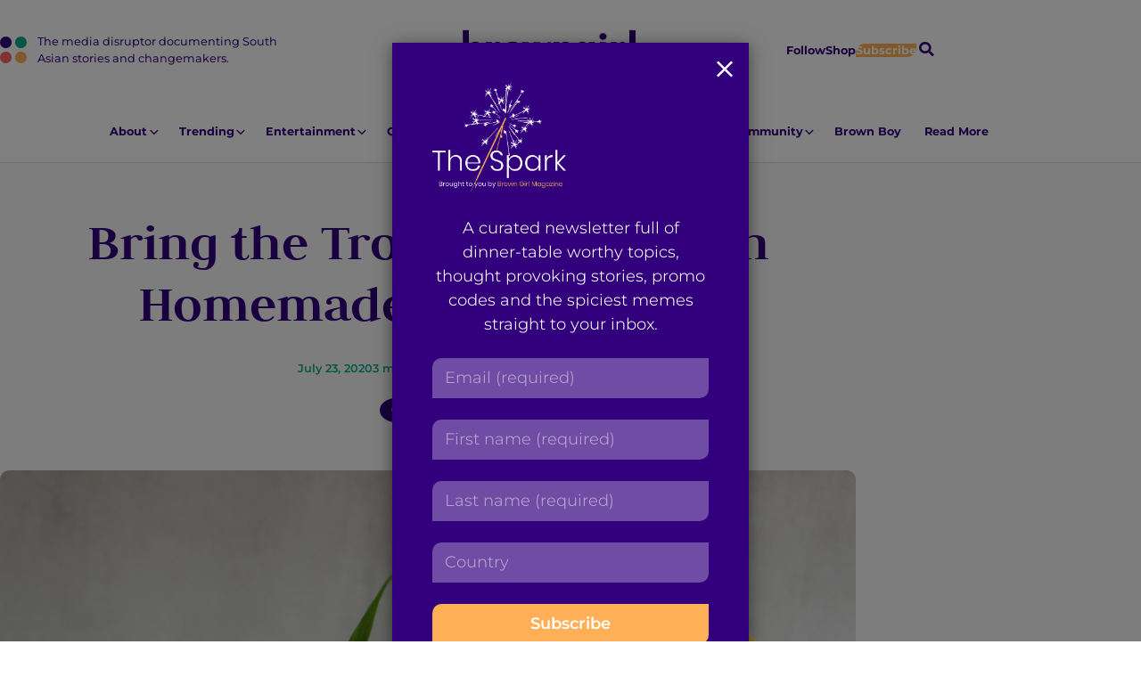

--- FILE ---
content_type: text/html; charset=UTF-8
request_url: https://browngirlmagazine.com/homemade-pina-coladas/
body_size: 20112
content:
<!DOCTYPE html>
<html lang="en-US" id="pagetop">
<head>
	<meta charset="utf-8">
	<meta name="viewport" content="width=device-width, initial-scale=1">
	<meta name="format-detection" content="telephone=no">
	<meta name='robots' content='index, follow, max-image-preview:large, max-snippet:-1, max-video-preview:-1' />
	<style>img:is([sizes="auto" i], [sizes^="auto," i]) { contain-intrinsic-size: 3000px 1500px }</style>
	
	<!-- This site is optimized with the Yoast SEO plugin v26.8 - https://yoast.com/product/yoast-seo-wordpress/ -->
	<title>Bring the Tropics Home With Homemade Piña Coladas</title>
	<meta name="description" content="Bring the Tropics Home With Homemade Piña Coladas. Made with tropical sweet pineapple and creamy coconut milk, so simple and delicious!" />
	<link rel="canonical" href="https://browngirlmagazine.com/homemade-pina-coladas/" />
	<meta property="og:locale" content="en_US" />
	<meta property="og:type" content="article" />
	<meta property="og:title" content="Bring the Tropics Home With Homemade Piña Coladas" />
	<meta property="og:description" content="Bring the Tropics Home With Homemade Piña Coladas. Made with tropical sweet pineapple and creamy coconut milk, so simple and delicious!" />
	<meta property="og:url" content="https://browngirlmagazine.com/homemade-pina-coladas/" />
	<meta property="og:site_name" content="Brown Girl Magazine" />
	<meta property="article:publisher" content="https://www.facebook.com/browngirlmagazine" />
	<meta property="article:published_time" content="2020-07-23T13:31:30+00:00" />
	<meta property="article:modified_time" content="2021-03-22T23:50:56+00:00" />
	<meta property="og:image" content="https://secureservercdn.net/45.40.155.190/0mq.349.myftpupload.com/wp-content/uploads/2020/07/Fresh-Piña-Coladas-_7.jpg?time=1656177597" />
	<meta property="og:image:width" content="1019" />
	<meta property="og:image:height" content="801" />
	<meta property="og:image:type" content="image/jpeg" />
	<meta name="author" content="Nisha Vedi Pawar" />
	<meta name="twitter:card" content="summary_large_image" />
	<meta name="twitter:creator" content="@https://twitter.com/LoveLaughMirch" />
	<meta name="twitter:site" content="@BrownGirlMag" />
	<meta name="twitter:label1" content="Written by" />
	<meta name="twitter:data1" content="Nisha Vedi Pawar" />
	<meta name="twitter:label2" content="Est. reading time" />
	<meta name="twitter:data2" content="3 minutes" />
	<script type="application/ld+json" class="yoast-schema-graph">{"@context":"https://schema.org","@graph":[{"@type":"Article","@id":"https://browngirlmagazine.com/homemade-pina-coladas/#article","isPartOf":{"@id":"https://browngirlmagazine.com/homemade-pina-coladas/"},"author":{"name":"Nisha Vedi Pawar","@id":"https://browngirlmagazine.com/#/schema/person/44cc18cf32bd4e1d0d3704bc7dbf99a2"},"headline":"Bring the Tropics Home With Homemade Piña Coladas","datePublished":"2020-07-23T13:31:30+00:00","dateModified":"2021-03-22T23:50:56+00:00","mainEntityOfPage":{"@id":"https://browngirlmagazine.com/homemade-pina-coladas/"},"wordCount":584,"publisher":{"@id":"https://browngirlmagazine.com/#organization"},"image":{"@id":"https://browngirlmagazine.com/homemade-pina-coladas/#primaryimage"},"thumbnailUrl":"https://browngirlmagazine.com/wp-content/uploads/2020/07/Fresh-Piña-Coladas-_7.jpg","keywords":["Bring the Tropics Home With Homemade Piña Coladas","happy hour","Homemade Piña Coladas","Nisha Vedi Pawar"],"articleSection":["Clean Eats","Foodie"],"inLanguage":"en-US"},{"@type":"WebPage","@id":"https://browngirlmagazine.com/homemade-pina-coladas/","url":"https://browngirlmagazine.com/homemade-pina-coladas/","name":"Bring the Tropics Home With Homemade Piña Coladas","isPartOf":{"@id":"https://browngirlmagazine.com/#website"},"primaryImageOfPage":{"@id":"https://browngirlmagazine.com/homemade-pina-coladas/#primaryimage"},"image":{"@id":"https://browngirlmagazine.com/homemade-pina-coladas/#primaryimage"},"thumbnailUrl":"https://browngirlmagazine.com/wp-content/uploads/2020/07/Fresh-Piña-Coladas-_7.jpg","datePublished":"2020-07-23T13:31:30+00:00","dateModified":"2021-03-22T23:50:56+00:00","description":"Bring the Tropics Home With Homemade Piña Coladas. Made with tropical sweet pineapple and creamy coconut milk, so simple and delicious!","breadcrumb":{"@id":"https://browngirlmagazine.com/homemade-pina-coladas/#breadcrumb"},"inLanguage":"en-US","potentialAction":[{"@type":"ReadAction","target":["https://browngirlmagazine.com/homemade-pina-coladas/"]}]},{"@type":"ImageObject","inLanguage":"en-US","@id":"https://browngirlmagazine.com/homemade-pina-coladas/#primaryimage","url":"https://browngirlmagazine.com/wp-content/uploads/2020/07/Fresh-Piña-Coladas-_7.jpg","contentUrl":"https://browngirlmagazine.com/wp-content/uploads/2020/07/Fresh-Piña-Coladas-_7.jpg","width":1019,"height":801,"caption":"Homemade Piña Coladas"},{"@type":"BreadcrumbList","@id":"https://browngirlmagazine.com/homemade-pina-coladas/#breadcrumb","itemListElement":[{"@type":"ListItem","position":1,"name":"All Articles","item":"https://browngirlmagazine.com/articles/"},{"@type":"ListItem","position":2,"name":"Bring the Tropics Home With Homemade Piña Coladas"}]},{"@type":"WebSite","@id":"https://browngirlmagazine.com/#website","url":"https://browngirlmagazine.com/","name":"Brown Girl Magazine","description":"The media disruptor documenting South Asian stories and changemakers.","publisher":{"@id":"https://browngirlmagazine.com/#organization"},"potentialAction":[{"@type":"SearchAction","target":{"@type":"EntryPoint","urlTemplate":"https://browngirlmagazine.com/?s={search_term_string}"},"query-input":{"@type":"PropertyValueSpecification","valueRequired":true,"valueName":"search_term_string"}}],"inLanguage":"en-US"},{"@type":"Organization","@id":"https://browngirlmagazine.com/#organization","name":"Brown Girl Magazine","url":"https://browngirlmagazine.com/","logo":{"@type":"ImageObject","inLanguage":"en-US","@id":"https://browngirlmagazine.com/#/schema/logo/image/","url":"https://browngirlmagazine.com/wp-content/uploads/2019/04/cropped-cropped-BGM-logo-1.png","contentUrl":"https://browngirlmagazine.com/wp-content/uploads/2019/04/cropped-cropped-BGM-logo-1.png","width":200,"height":200,"caption":"Brown Girl Magazine"},"image":{"@id":"https://browngirlmagazine.com/#/schema/logo/image/"},"sameAs":["https://www.facebook.com/browngirlmagazine","https://x.com/BrownGirlMag","https://instagram.com/BrownGirlMag"]},{"@type":"Person","@id":"https://browngirlmagazine.com/#/schema/person/44cc18cf32bd4e1d0d3704bc7dbf99a2","name":"Nisha Vedi Pawar","image":{"@type":"ImageObject","inLanguage":"en-US","@id":"https://browngirlmagazine.com/#/schema/person/image/","url":"https://secure.gravatar.com/avatar/f4cc670149a857ef3fffa20413fa1e31be05dae8c334570ff9054292b1a21541?s=96&d=mm&r=g","contentUrl":"https://secure.gravatar.com/avatar/f4cc670149a857ef3fffa20413fa1e31be05dae8c334570ff9054292b1a21541?s=96&d=mm&r=g","caption":"Nisha Vedi Pawar"},"description":"Nisha is the founder and editor of Love Laugh Mirch, an Indian inspired lifestyle site where she shares her take on traditional recipes, approachable DIY’s and motherhood moments. She's a believer in ghar ka khana, Nani ke nushke, infusing the everyday with culture and family first. You can often find her on Instagram @lovelaughmirch making chai or cooking dinner while having a dance party with her little one.","sameAs":["https://browngirlmagazine.com/","https://www.instagram.com/lovelaughmirch/","https://x.com/https://twitter.com/LoveLaughMirch"],"url":"https://browngirlmagazine.com/author/nishavedipawar/"}]}</script>
	<!-- / Yoast SEO plugin. -->


<link rel="alternate" type="application/rss+xml" title="Brown Girl Magazine &raquo; Feed" href="https://browngirlmagazine.com/feed/" />
<link rel="alternate" type="application/rss+xml" title="Brown Girl Magazine &raquo; Comments Feed" href="https://browngirlmagazine.com/comments/feed/" />
<script type="text/javascript">
/* <![CDATA[ */
window._wpemojiSettings = {"baseUrl":"https:\/\/s.w.org\/images\/core\/emoji\/16.0.1\/72x72\/","ext":".png","svgUrl":"https:\/\/s.w.org\/images\/core\/emoji\/16.0.1\/svg\/","svgExt":".svg","source":{"concatemoji":"https:\/\/browngirlmagazine.com\/wp-includes\/js\/wp-emoji-release.min.js?ver=6.8.3"}};
/*! This file is auto-generated */
!function(s,n){var o,i,e;function c(e){try{var t={supportTests:e,timestamp:(new Date).valueOf()};sessionStorage.setItem(o,JSON.stringify(t))}catch(e){}}function p(e,t,n){e.clearRect(0,0,e.canvas.width,e.canvas.height),e.fillText(t,0,0);var t=new Uint32Array(e.getImageData(0,0,e.canvas.width,e.canvas.height).data),a=(e.clearRect(0,0,e.canvas.width,e.canvas.height),e.fillText(n,0,0),new Uint32Array(e.getImageData(0,0,e.canvas.width,e.canvas.height).data));return t.every(function(e,t){return e===a[t]})}function u(e,t){e.clearRect(0,0,e.canvas.width,e.canvas.height),e.fillText(t,0,0);for(var n=e.getImageData(16,16,1,1),a=0;a<n.data.length;a++)if(0!==n.data[a])return!1;return!0}function f(e,t,n,a){switch(t){case"flag":return n(e,"\ud83c\udff3\ufe0f\u200d\u26a7\ufe0f","\ud83c\udff3\ufe0f\u200b\u26a7\ufe0f")?!1:!n(e,"\ud83c\udde8\ud83c\uddf6","\ud83c\udde8\u200b\ud83c\uddf6")&&!n(e,"\ud83c\udff4\udb40\udc67\udb40\udc62\udb40\udc65\udb40\udc6e\udb40\udc67\udb40\udc7f","\ud83c\udff4\u200b\udb40\udc67\u200b\udb40\udc62\u200b\udb40\udc65\u200b\udb40\udc6e\u200b\udb40\udc67\u200b\udb40\udc7f");case"emoji":return!a(e,"\ud83e\udedf")}return!1}function g(e,t,n,a){var r="undefined"!=typeof WorkerGlobalScope&&self instanceof WorkerGlobalScope?new OffscreenCanvas(300,150):s.createElement("canvas"),o=r.getContext("2d",{willReadFrequently:!0}),i=(o.textBaseline="top",o.font="600 32px Arial",{});return e.forEach(function(e){i[e]=t(o,e,n,a)}),i}function t(e){var t=s.createElement("script");t.src=e,t.defer=!0,s.head.appendChild(t)}"undefined"!=typeof Promise&&(o="wpEmojiSettingsSupports",i=["flag","emoji"],n.supports={everything:!0,everythingExceptFlag:!0},e=new Promise(function(e){s.addEventListener("DOMContentLoaded",e,{once:!0})}),new Promise(function(t){var n=function(){try{var e=JSON.parse(sessionStorage.getItem(o));if("object"==typeof e&&"number"==typeof e.timestamp&&(new Date).valueOf()<e.timestamp+604800&&"object"==typeof e.supportTests)return e.supportTests}catch(e){}return null}();if(!n){if("undefined"!=typeof Worker&&"undefined"!=typeof OffscreenCanvas&&"undefined"!=typeof URL&&URL.createObjectURL&&"undefined"!=typeof Blob)try{var e="postMessage("+g.toString()+"("+[JSON.stringify(i),f.toString(),p.toString(),u.toString()].join(",")+"));",a=new Blob([e],{type:"text/javascript"}),r=new Worker(URL.createObjectURL(a),{name:"wpTestEmojiSupports"});return void(r.onmessage=function(e){c(n=e.data),r.terminate(),t(n)})}catch(e){}c(n=g(i,f,p,u))}t(n)}).then(function(e){for(var t in e)n.supports[t]=e[t],n.supports.everything=n.supports.everything&&n.supports[t],"flag"!==t&&(n.supports.everythingExceptFlag=n.supports.everythingExceptFlag&&n.supports[t]);n.supports.everythingExceptFlag=n.supports.everythingExceptFlag&&!n.supports.flag,n.DOMReady=!1,n.readyCallback=function(){n.DOMReady=!0}}).then(function(){return e}).then(function(){var e;n.supports.everything||(n.readyCallback(),(e=n.source||{}).concatemoji?t(e.concatemoji):e.wpemoji&&e.twemoji&&(t(e.twemoji),t(e.wpemoji)))}))}((window,document),window._wpemojiSettings);
/* ]]> */
</script>
<style id='wp-emoji-styles-inline-css' type='text/css'>

	img.wp-smiley, img.emoji {
		display: inline !important;
		border: none !important;
		box-shadow: none !important;
		height: 1em !important;
		width: 1em !important;
		margin: 0 0.07em !important;
		vertical-align: -0.1em !important;
		background: none !important;
		padding: 0 !important;
	}
</style>
<link rel='stylesheet' id='wp-block-library-css' href='https://browngirlmagazine.com/wp-includes/css/dist/block-library/style.min.css?ver=6.8.3' type='text/css' media='all' />
<style id='wp-block-library-theme-inline-css' type='text/css'>
.wp-block-audio :where(figcaption){color:#555;font-size:13px;text-align:center}.is-dark-theme .wp-block-audio :where(figcaption){color:#ffffffa6}.wp-block-audio{margin:0 0 1em}.wp-block-code{border:1px solid #ccc;border-radius:4px;font-family:Menlo,Consolas,monaco,monospace;padding:.8em 1em}.wp-block-embed :where(figcaption){color:#555;font-size:13px;text-align:center}.is-dark-theme .wp-block-embed :where(figcaption){color:#ffffffa6}.wp-block-embed{margin:0 0 1em}.blocks-gallery-caption{color:#555;font-size:13px;text-align:center}.is-dark-theme .blocks-gallery-caption{color:#ffffffa6}:root :where(.wp-block-image figcaption){color:#555;font-size:13px;text-align:center}.is-dark-theme :root :where(.wp-block-image figcaption){color:#ffffffa6}.wp-block-image{margin:0 0 1em}.wp-block-pullquote{border-bottom:4px solid;border-top:4px solid;color:currentColor;margin-bottom:1.75em}.wp-block-pullquote cite,.wp-block-pullquote footer,.wp-block-pullquote__citation{color:currentColor;font-size:.8125em;font-style:normal;text-transform:uppercase}.wp-block-quote{border-left:.25em solid;margin:0 0 1.75em;padding-left:1em}.wp-block-quote cite,.wp-block-quote footer{color:currentColor;font-size:.8125em;font-style:normal;position:relative}.wp-block-quote:where(.has-text-align-right){border-left:none;border-right:.25em solid;padding-left:0;padding-right:1em}.wp-block-quote:where(.has-text-align-center){border:none;padding-left:0}.wp-block-quote.is-large,.wp-block-quote.is-style-large,.wp-block-quote:where(.is-style-plain){border:none}.wp-block-search .wp-block-search__label{font-weight:700}.wp-block-search__button{border:1px solid #ccc;padding:.375em .625em}:where(.wp-block-group.has-background){padding:1.25em 2.375em}.wp-block-separator.has-css-opacity{opacity:.4}.wp-block-separator{border:none;border-bottom:2px solid;margin-left:auto;margin-right:auto}.wp-block-separator.has-alpha-channel-opacity{opacity:1}.wp-block-separator:not(.is-style-wide):not(.is-style-dots){width:100px}.wp-block-separator.has-background:not(.is-style-dots){border-bottom:none;height:1px}.wp-block-separator.has-background:not(.is-style-wide):not(.is-style-dots){height:2px}.wp-block-table{margin:0 0 1em}.wp-block-table td,.wp-block-table th{word-break:normal}.wp-block-table :where(figcaption){color:#555;font-size:13px;text-align:center}.is-dark-theme .wp-block-table :where(figcaption){color:#ffffffa6}.wp-block-video :where(figcaption){color:#555;font-size:13px;text-align:center}.is-dark-theme .wp-block-video :where(figcaption){color:#ffffffa6}.wp-block-video{margin:0 0 1em}:root :where(.wp-block-template-part.has-background){margin-bottom:0;margin-top:0;padding:1.25em 2.375em}
</style>
<style id='global-styles-inline-css' type='text/css'>
:root{--wp--preset--aspect-ratio--square: 1;--wp--preset--aspect-ratio--4-3: 4/3;--wp--preset--aspect-ratio--3-4: 3/4;--wp--preset--aspect-ratio--3-2: 3/2;--wp--preset--aspect-ratio--2-3: 2/3;--wp--preset--aspect-ratio--16-9: 16/9;--wp--preset--aspect-ratio--9-16: 9/16;--wp--preset--color--black: #000000;--wp--preset--color--cyan-bluish-gray: #abb8c3;--wp--preset--color--white: #ffffff;--wp--preset--color--pale-pink: #f78da7;--wp--preset--color--vivid-red: #cf2e2e;--wp--preset--color--luminous-vivid-orange: #ff6900;--wp--preset--color--luminous-vivid-amber: #fcb900;--wp--preset--color--light-green-cyan: #7bdcb5;--wp--preset--color--vivid-green-cyan: #00d084;--wp--preset--color--pale-cyan-blue: #8ed1fc;--wp--preset--color--vivid-cyan-blue: #0693e3;--wp--preset--color--vivid-purple: #9b51e0;--wp--preset--color--smoke: #F8F8F8;--wp--preset--color--purple: #32007D;--wp--preset--color--gold: #FFAF55;--wp--preset--color--green: #0AAA87;--wp--preset--color--red: #FF6363;--wp--preset--gradient--vivid-cyan-blue-to-vivid-purple: linear-gradient(135deg,rgba(6,147,227,1) 0%,rgb(155,81,224) 100%);--wp--preset--gradient--light-green-cyan-to-vivid-green-cyan: linear-gradient(135deg,rgb(122,220,180) 0%,rgb(0,208,130) 100%);--wp--preset--gradient--luminous-vivid-amber-to-luminous-vivid-orange: linear-gradient(135deg,rgba(252,185,0,1) 0%,rgba(255,105,0,1) 100%);--wp--preset--gradient--luminous-vivid-orange-to-vivid-red: linear-gradient(135deg,rgba(255,105,0,1) 0%,rgb(207,46,46) 100%);--wp--preset--gradient--very-light-gray-to-cyan-bluish-gray: linear-gradient(135deg,rgb(238,238,238) 0%,rgb(169,184,195) 100%);--wp--preset--gradient--cool-to-warm-spectrum: linear-gradient(135deg,rgb(74,234,220) 0%,rgb(151,120,209) 20%,rgb(207,42,186) 40%,rgb(238,44,130) 60%,rgb(251,105,98) 80%,rgb(254,248,76) 100%);--wp--preset--gradient--blush-light-purple: linear-gradient(135deg,rgb(255,206,236) 0%,rgb(152,150,240) 100%);--wp--preset--gradient--blush-bordeaux: linear-gradient(135deg,rgb(254,205,165) 0%,rgb(254,45,45) 50%,rgb(107,0,62) 100%);--wp--preset--gradient--luminous-dusk: linear-gradient(135deg,rgb(255,203,112) 0%,rgb(199,81,192) 50%,rgb(65,88,208) 100%);--wp--preset--gradient--pale-ocean: linear-gradient(135deg,rgb(255,245,203) 0%,rgb(182,227,212) 50%,rgb(51,167,181) 100%);--wp--preset--gradient--electric-grass: linear-gradient(135deg,rgb(202,248,128) 0%,rgb(113,206,126) 100%);--wp--preset--gradient--midnight: linear-gradient(135deg,rgb(2,3,129) 0%,rgb(40,116,252) 100%);--wp--preset--font-size--small: var(--txt-small);--wp--preset--font-size--medium: var(--txt-medium);--wp--preset--font-size--large: var(--txt-large);--wp--preset--font-size--x-large: var(--txt-xlarge);--wp--preset--font-size--tiny: var(--txt-xsmall);--wp--preset--font-size--normal: var(--txt-base);--wp--preset--font-size--xx-large: var(--txt-xxlarge);--wp--preset--font-size--huge: var(--txt-xxxlarge);--wp--preset--spacing--20: 0.44rem;--wp--preset--spacing--30: 0.67rem;--wp--preset--spacing--40: 1rem;--wp--preset--spacing--50: 1.5rem;--wp--preset--spacing--60: 2.25rem;--wp--preset--spacing--70: 3.38rem;--wp--preset--spacing--80: 5.06rem;--wp--preset--shadow--natural: 6px 6px 9px rgba(0, 0, 0, 0.2);--wp--preset--shadow--deep: 12px 12px 50px rgba(0, 0, 0, 0.4);--wp--preset--shadow--sharp: 6px 6px 0px rgba(0, 0, 0, 0.2);--wp--preset--shadow--outlined: 6px 6px 0px -3px rgba(255, 255, 255, 1), 6px 6px rgba(0, 0, 0, 1);--wp--preset--shadow--crisp: 6px 6px 0px rgba(0, 0, 0, 1);}:root { --wp--style--global--content-size: 800px;--wp--style--global--wide-size: 1000px; }:where(body) { margin: 0; }.wp-site-blocks > .alignleft { float: left; margin-right: 2em; }.wp-site-blocks > .alignright { float: right; margin-left: 2em; }.wp-site-blocks > .aligncenter { justify-content: center; margin-left: auto; margin-right: auto; }:where(.wp-site-blocks) > * { margin-block-start: var(--gap); margin-block-end: 0; }:where(.wp-site-blocks) > :first-child { margin-block-start: 0; }:where(.wp-site-blocks) > :last-child { margin-block-end: 0; }:root { --wp--style--block-gap: var(--gap); }:root :where(.is-layout-flow) > :first-child{margin-block-start: 0;}:root :where(.is-layout-flow) > :last-child{margin-block-end: 0;}:root :where(.is-layout-flow) > *{margin-block-start: var(--gap);margin-block-end: 0;}:root :where(.is-layout-constrained) > :first-child{margin-block-start: 0;}:root :where(.is-layout-constrained) > :last-child{margin-block-end: 0;}:root :where(.is-layout-constrained) > *{margin-block-start: var(--gap);margin-block-end: 0;}:root :where(.is-layout-flex){gap: var(--gap);}:root :where(.is-layout-grid){gap: var(--gap);}.is-layout-flow > .alignleft{float: left;margin-inline-start: 0;margin-inline-end: 2em;}.is-layout-flow > .alignright{float: right;margin-inline-start: 2em;margin-inline-end: 0;}.is-layout-flow > .aligncenter{margin-left: auto !important;margin-right: auto !important;}.is-layout-constrained > .alignleft{float: left;margin-inline-start: 0;margin-inline-end: 2em;}.is-layout-constrained > .alignright{float: right;margin-inline-start: 2em;margin-inline-end: 0;}.is-layout-constrained > .aligncenter{margin-left: auto !important;margin-right: auto !important;}.is-layout-constrained > :where(:not(.alignleft):not(.alignright):not(.alignfull)){max-width: var(--wp--style--global--content-size);margin-left: auto !important;margin-right: auto !important;}.is-layout-constrained > .alignwide{max-width: var(--wp--style--global--wide-size);}body .is-layout-flex{display: flex;}.is-layout-flex{flex-wrap: wrap;align-items: center;}.is-layout-flex > :is(*, div){margin: 0;}body .is-layout-grid{display: grid;}.is-layout-grid > :is(*, div){margin: 0;}body{background-color: inherit;color: currentColor;font-family: var(--sans);font-size: var(--txt-base);line-height: 1.5;margin-top: 0px;margin-right: 0px;margin-bottom: var(--gap);margin-left: 0px;padding-top: var(--gap);padding-right: var(--gap);padding-bottom: var(--gap);padding-left: var(--gap);}a:where(:not(.wp-element-button)){text-decoration: underline;}:root :where(.wp-element-button, .wp-block-button__link){background-color: #32373c;border-width: 0;color: #fff;font-family: inherit;font-size: inherit;line-height: inherit;padding: calc(0.667em + 2px) calc(1.333em + 2px);text-decoration: none;}.has-black-color{color: var(--wp--preset--color--black) !important;}.has-cyan-bluish-gray-color{color: var(--wp--preset--color--cyan-bluish-gray) !important;}.has-white-color{color: var(--wp--preset--color--white) !important;}.has-pale-pink-color{color: var(--wp--preset--color--pale-pink) !important;}.has-vivid-red-color{color: var(--wp--preset--color--vivid-red) !important;}.has-luminous-vivid-orange-color{color: var(--wp--preset--color--luminous-vivid-orange) !important;}.has-luminous-vivid-amber-color{color: var(--wp--preset--color--luminous-vivid-amber) !important;}.has-light-green-cyan-color{color: var(--wp--preset--color--light-green-cyan) !important;}.has-vivid-green-cyan-color{color: var(--wp--preset--color--vivid-green-cyan) !important;}.has-pale-cyan-blue-color{color: var(--wp--preset--color--pale-cyan-blue) !important;}.has-vivid-cyan-blue-color{color: var(--wp--preset--color--vivid-cyan-blue) !important;}.has-vivid-purple-color{color: var(--wp--preset--color--vivid-purple) !important;}.has-smoke-color{color: var(--wp--preset--color--smoke) !important;}.has-purple-color{color: var(--wp--preset--color--purple) !important;}.has-gold-color{color: var(--wp--preset--color--gold) !important;}.has-green-color{color: var(--wp--preset--color--green) !important;}.has-red-color{color: var(--wp--preset--color--red) !important;}.has-black-background-color{background-color: var(--wp--preset--color--black) !important;}.has-cyan-bluish-gray-background-color{background-color: var(--wp--preset--color--cyan-bluish-gray) !important;}.has-white-background-color{background-color: var(--wp--preset--color--white) !important;}.has-pale-pink-background-color{background-color: var(--wp--preset--color--pale-pink) !important;}.has-vivid-red-background-color{background-color: var(--wp--preset--color--vivid-red) !important;}.has-luminous-vivid-orange-background-color{background-color: var(--wp--preset--color--luminous-vivid-orange) !important;}.has-luminous-vivid-amber-background-color{background-color: var(--wp--preset--color--luminous-vivid-amber) !important;}.has-light-green-cyan-background-color{background-color: var(--wp--preset--color--light-green-cyan) !important;}.has-vivid-green-cyan-background-color{background-color: var(--wp--preset--color--vivid-green-cyan) !important;}.has-pale-cyan-blue-background-color{background-color: var(--wp--preset--color--pale-cyan-blue) !important;}.has-vivid-cyan-blue-background-color{background-color: var(--wp--preset--color--vivid-cyan-blue) !important;}.has-vivid-purple-background-color{background-color: var(--wp--preset--color--vivid-purple) !important;}.has-smoke-background-color{background-color: var(--wp--preset--color--smoke) !important;}.has-purple-background-color{background-color: var(--wp--preset--color--purple) !important;}.has-gold-background-color{background-color: var(--wp--preset--color--gold) !important;}.has-green-background-color{background-color: var(--wp--preset--color--green) !important;}.has-red-background-color{background-color: var(--wp--preset--color--red) !important;}.has-black-border-color{border-color: var(--wp--preset--color--black) !important;}.has-cyan-bluish-gray-border-color{border-color: var(--wp--preset--color--cyan-bluish-gray) !important;}.has-white-border-color{border-color: var(--wp--preset--color--white) !important;}.has-pale-pink-border-color{border-color: var(--wp--preset--color--pale-pink) !important;}.has-vivid-red-border-color{border-color: var(--wp--preset--color--vivid-red) !important;}.has-luminous-vivid-orange-border-color{border-color: var(--wp--preset--color--luminous-vivid-orange) !important;}.has-luminous-vivid-amber-border-color{border-color: var(--wp--preset--color--luminous-vivid-amber) !important;}.has-light-green-cyan-border-color{border-color: var(--wp--preset--color--light-green-cyan) !important;}.has-vivid-green-cyan-border-color{border-color: var(--wp--preset--color--vivid-green-cyan) !important;}.has-pale-cyan-blue-border-color{border-color: var(--wp--preset--color--pale-cyan-blue) !important;}.has-vivid-cyan-blue-border-color{border-color: var(--wp--preset--color--vivid-cyan-blue) !important;}.has-vivid-purple-border-color{border-color: var(--wp--preset--color--vivid-purple) !important;}.has-smoke-border-color{border-color: var(--wp--preset--color--smoke) !important;}.has-purple-border-color{border-color: var(--wp--preset--color--purple) !important;}.has-gold-border-color{border-color: var(--wp--preset--color--gold) !important;}.has-green-border-color{border-color: var(--wp--preset--color--green) !important;}.has-red-border-color{border-color: var(--wp--preset--color--red) !important;}.has-vivid-cyan-blue-to-vivid-purple-gradient-background{background: var(--wp--preset--gradient--vivid-cyan-blue-to-vivid-purple) !important;}.has-light-green-cyan-to-vivid-green-cyan-gradient-background{background: var(--wp--preset--gradient--light-green-cyan-to-vivid-green-cyan) !important;}.has-luminous-vivid-amber-to-luminous-vivid-orange-gradient-background{background: var(--wp--preset--gradient--luminous-vivid-amber-to-luminous-vivid-orange) !important;}.has-luminous-vivid-orange-to-vivid-red-gradient-background{background: var(--wp--preset--gradient--luminous-vivid-orange-to-vivid-red) !important;}.has-very-light-gray-to-cyan-bluish-gray-gradient-background{background: var(--wp--preset--gradient--very-light-gray-to-cyan-bluish-gray) !important;}.has-cool-to-warm-spectrum-gradient-background{background: var(--wp--preset--gradient--cool-to-warm-spectrum) !important;}.has-blush-light-purple-gradient-background{background: var(--wp--preset--gradient--blush-light-purple) !important;}.has-blush-bordeaux-gradient-background{background: var(--wp--preset--gradient--blush-bordeaux) !important;}.has-luminous-dusk-gradient-background{background: var(--wp--preset--gradient--luminous-dusk) !important;}.has-pale-ocean-gradient-background{background: var(--wp--preset--gradient--pale-ocean) !important;}.has-electric-grass-gradient-background{background: var(--wp--preset--gradient--electric-grass) !important;}.has-midnight-gradient-background{background: var(--wp--preset--gradient--midnight) !important;}.has-small-font-size{font-size: var(--wp--preset--font-size--small) !important;}.has-medium-font-size{font-size: var(--wp--preset--font-size--medium) !important;}.has-large-font-size{font-size: var(--wp--preset--font-size--large) !important;}.has-x-large-font-size{font-size: var(--wp--preset--font-size--x-large) !important;}.has-tiny-font-size{font-size: var(--wp--preset--font-size--tiny) !important;}.has-normal-font-size{font-size: var(--wp--preset--font-size--normal) !important;}.has-xx-large-font-size{font-size: var(--wp--preset--font-size--xx-large) !important;}.has-huge-font-size{font-size: var(--wp--preset--font-size--huge) !important;}
:root :where(.wp-block-pullquote){font-size: 1.5em;line-height: 1.6;}
</style>
<link rel='stylesheet' id='nc-vars-css' href='https://browngirlmagazine.com/wp-content/themes/brown-girl-mag/css/variables.css?ver=6.8.3' type='text/css' media='all' />
<link rel='stylesheet' id='nc-reset-css' href='https://browngirlmagazine.com/wp-content/themes/brown-girl-mag/css/reset.css?ver=6.8.3' type='text/css' media='all' />
<link rel='stylesheet' id='nc-blocks-css' href='https://browngirlmagazine.com/wp-content/themes/brown-girl-mag/css/blocks.css?ver=6.8.3' type='text/css' media='all' />
<link rel='stylesheet' id='nc-social-links-css' href='https://browngirlmagazine.com/wp-content/plugins/nc-contact-social-details/nc-social-links.css?ver=1' type='text/css' media='screen' />
<link rel='stylesheet' id='wp-components-css' href='https://browngirlmagazine.com/wp-includes/css/dist/components/style.min.css?ver=6.8.3' type='text/css' media='all' />
<link rel='stylesheet' id='godaddy-styles-css' href='https://browngirlmagazine.com/wp-content/mu-plugins/vendor/wpex/godaddy-launch/includes/Dependencies/GoDaddy/Styles/build/latest.css?ver=2.0.2' type='text/css' media='all' />
<link rel='stylesheet' id='nc-blocks-animate-css' href='https://browngirlmagazine.com/wp-content/themes/brown-girl-mag/blocks/js/animate/aos.css?ver=6.8.3' type='text/css' media='screen' disabled />
<link rel='stylesheet' id='nc-icons-css' href='https://browngirlmagazine.com/wp-content/themes/brown-girl-mag/icons/style.css?ver=6.8.3' type='text/css' media='all' />
<link rel='stylesheet' id='nc-uclasses-css' href='https://browngirlmagazine.com/wp-content/themes/brown-girl-mag/css/uclasses.css?ver=6.8.3' type='text/css' media='all' />
<link rel='stylesheet' id='nc-menus-css' href='https://browngirlmagazine.com/wp-content/themes/brown-girl-mag/css/menus.css?ver=6.8.3' type='text/css' media='all' />
<link rel='stylesheet' id='nc-content-css' href='https://browngirlmagazine.com/wp-content/themes/brown-girl-mag/css/content.css?ver=6.8.3' type='text/css' media='all' />
<link rel='stylesheet' id='nc-theme-css' href='https://browngirlmagazine.com/wp-content/themes/brown-girl-mag/css/theme.css?ver=5' type='text/css' media='all' />
<script type="text/javascript" src="https://browngirlmagazine.com/wp-content/themes/brown-girl-mag/blocks/js/animate/aos-remove.js?ver=6.8.3" id="nc-blocks-animate-remove-js"></script>
<script type="text/javascript" src="https://browngirlmagazine.com/wp-includes/js/jquery/jquery.min.js?ver=3.7.1" id="jquery-core-js"></script>
<script type="text/javascript" src="https://browngirlmagazine.com/wp-includes/js/jquery/jquery-migrate.min.js?ver=3.4.1" id="jquery-migrate-js"></script>
<script type="text/javascript" src="https://browngirlmagazine.com/wp-content/plugins/google-analyticator/external-tracking.min.js?ver=6.5.7" id="ga-external-tracking-js"></script>
<link rel="https://api.w.org/" href="https://browngirlmagazine.com/wp-json/" /><link rel="alternate" title="JSON" type="application/json" href="https://browngirlmagazine.com/wp-json/wp/v2/posts/76071" /><link rel="EditURI" type="application/rsd+xml" title="RSD" href="https://browngirlmagazine.com/xmlrpc.php?rsd" />
<meta name="generator" content="WordPress 6.8.3" />
<link rel='shortlink' href='https://browngirlmagazine.com/?p=76071' />
<link rel="alternate" title="oEmbed (JSON)" type="application/json+oembed" href="https://browngirlmagazine.com/wp-json/oembed/1.0/embed?url=https%3A%2F%2Fbrowngirlmagazine.com%2Fhomemade-pina-coladas%2F" />
<link rel="alternate" title="oEmbed (XML)" type="text/xml+oembed" href="https://browngirlmagazine.com/wp-json/oembed/1.0/embed?url=https%3A%2F%2Fbrowngirlmagazine.com%2Fhomemade-pina-coladas%2F&#038;format=xml" />
<link rel="icon" href="https://browngirlmagazine.com/wp-content/uploads/2019/04/cropped-BGM-logo-32x32.png" sizes="32x32" />
<link rel="icon" href="https://browngirlmagazine.com/wp-content/uploads/2019/04/cropped-BGM-logo-192x192.png" sizes="192x192" />
<link rel="apple-touch-icon" href="https://browngirlmagazine.com/wp-content/uploads/2019/04/cropped-BGM-logo-180x180.png" />
<meta name="msapplication-TileImage" content="https://browngirlmagazine.com/wp-content/uploads/2019/04/cropped-BGM-logo-270x270.png" />
<!-- Google Analytics Tracking by Google Analyticator 6.5.7 -->
<script type="text/javascript">window.google_analytics_uacct = "pub-4495328086247165";</script>
<script type="text/javascript">
    var analyticsFileTypes = [];
    var analyticsSnippet = 'disabled';
    var analyticsEventTracking = 'enabled';
</script>
<script type="text/javascript">
	(function(i,s,o,g,r,a,m){i['GoogleAnalyticsObject']=r;i[r]=i[r]||function(){
	(i[r].q=i[r].q||[]).push(arguments)},i[r].l=1*new Date();a=s.createElement(o),
	m=s.getElementsByTagName(o)[0];a.async=1;a.src=g;m.parentNode.insertBefore(a,m)
	})(window,document,'script','//www.google-analytics.com/analytics.js','ga');
	ga('create', 'UA-XXXXXXXX-X', 'auto');
 
	ga('send', 'pageview');
</script>
<meta name="theme-color" content="" />
		<style type="text/css" id="wp-custom-css">
			.ncontent_main > .instagram-media {
	margin-inline: auto !important;
	width: calc(100% - 3rem);
}

#footer p a {
	text-decoration:underline;
}

iframe {
	max-width: 100%;
}

.wp-block-image figcaption {
  display: block !important;
}

.ncontent_main > figure.wp-caption {
	margin-bottom:var(--gap);
}

.ncontent_main > blockquote:not(.wp-block-quote),
.wp-block-quote.alt-blockquote {
	margin-block:0 1.5rem;
}

.ncontent_main > blockquote:not(.wp-block-quote) > p:last-child,
.wp-block-quote.alt-blockquote > p:last-child {
    margin-bottom: 0;
}

.ncontent_main > .wp-caption > .wp-caption-text {
	padding-inline: 1em;
}		</style>
		</head>

<body data-rsssl=1 class="wp-singular post-template-default single single-post postid-76071 single-format-standard wp-embed-responsive wp-theme-brown-girl-mag formstyles category-clean-eats">

<div id="wrapper">

	<header id="header">
	<!-- Mobile Menu Panel -->

<input class="hide mpanel_input" type="checkbox" id="mpanel" name="nc_show_menu" value="mpanel">

<div class="mpanel">

		<div class="mpanel_content">
			
			<div class="mpanel_desc">The media disruptor documenting South Asian stories and changemakers.</div>

			<form class="ncsearchform" role="search" method="get" action="https://browngirlmagazine.com/">
	<div class="ncsearchform_contain">
		<label for="wp-searchbox" class="hidetext">Search</label>
		<input class="ncsearchform_input" type="search" id="wp-searchbox" name="s" placeholder="Search">
		<button class="ncsearchform_button" type="submit">
        <span class="ncsearchform_icon ncicon nc-search"></span>
		</button>
	</div>  
</form>			
			<ul id="menu-main-menu" class="mpanel_menu"><li id="menu-item-82346" class="menu-item menu-item-type-post_type menu-item-object-page menu-item-has-children menu-item-82346"><a href="https://browngirlmagazine.com/about-us/">About</a>
<ul class="sub-menu">
	<li id="menu-item-82348" class="menu-item menu-item-type-post_type menu-item-object-page menu-item-82348"><a href="https://browngirlmagazine.com/contact/">Contact</a></li>
	<li id="menu-item-82349" class="menu-item menu-item-type-post_type menu-item-object-page menu-item-82349"><a href="https://browngirlmagazine.com/join-us/">Join</a></li>
	<li id="menu-item-82347" class="menu-item menu-item-type-post_type menu-item-object-page menu-item-82347"><a href="https://browngirlmagazine.com/advertise/">Advertise</a></li>
	<li id="menu-item-93738" class="menu-item menu-item-type-post_type menu-item-object-page menu-item-93738"><a href="https://browngirlmagazine.com/podcast/">Podcast</a></li>
	<li id="menu-item-93734" class="menu-item menu-item-type-custom menu-item-object-custom menu-item-93734"><a target="_blank" href="https://brown-girl-magazine.myshopify.com">Shop: Ladki Power</a></li>
	<li id="menu-item-93735" class="menu-item menu-item-type-custom menu-item-object-custom menu-item-93735"><a target="_blank" href="https://www.amazon.com/untold-Gabrielle-Deonath-Kamini-Ramdeen/dp/1645437167/">Read: Untold</a></li>
	<li id="menu-item-69990" class="menu-item menu-item-type-custom menu-item-object-custom menu-item-69990"><a target="_blank" href="https://slashieconnects.com/">Slashie Connects</a></li>
</ul>
</li>
<li id="menu-item-69913" class="menu-item menu-item-type-taxonomy menu-item-object-category menu-item-has-children menu-item-69913"><a href="https://browngirlmagazine.com/trending/">Trending</a>
<ul class="sub-menu">
	<li id="menu-item-69967" class="menu-item menu-item-type-taxonomy menu-item-object-category menu-item-69967"><a href="https://browngirlmagazine.com/trending/in-the-news/">In the News</a></li>
	<li id="menu-item-69966" class="menu-item menu-item-type-taxonomy menu-item-object-category menu-item-69966"><a href="https://browngirlmagazine.com/trending/feminism/">Feminism</a></li>
	<li id="menu-item-70078" class="menu-item menu-item-type-taxonomy menu-item-object-category menu-item-70078"><a href="https://browngirlmagazine.com/trending/politics/">Politics</a></li>
</ul>
</li>
<li id="menu-item-69904" class="menu-item menu-item-type-custom menu-item-object-custom menu-item-has-children menu-item-69904"><a href="https://browngirlmagazine.com/entertainment">Entertainment</a>
<ul class="sub-menu">
	<li id="menu-item-69903" class="menu-item menu-item-type-taxonomy menu-item-object-category menu-item-69903"><a href="https://browngirlmagazine.com/entertainment/bollywood/">Bollywood</a></li>
	<li id="menu-item-69902" class="menu-item menu-item-type-taxonomy menu-item-object-category menu-item-69902"><a href="https://browngirlmagazine.com/entertainment/east-meets-west/">East-Meets-West</a></li>
	<li id="menu-item-69950" class="menu-item menu-item-type-taxonomy menu-item-object-category menu-item-69950"><a href="https://browngirlmagazine.com/entertainment/filmy-buzz/">Filmy Buzz</a></li>
	<li id="menu-item-69951" class="menu-item menu-item-type-taxonomy menu-item-object-category menu-item-69951"><a href="https://browngirlmagazine.com/entertainment/music/">Music</a></li>
	<li id="menu-item-70079" class="menu-item menu-item-type-taxonomy menu-item-object-category menu-item-70079"><a href="https://browngirlmagazine.com/entertainment/cinema/">Cinema</a></li>
	<li id="menu-item-70080" class="menu-item menu-item-type-taxonomy menu-item-object-category menu-item-70080"><a href="https://browngirlmagazine.com/bgblog/bg-poetry/">Poetry</a></li>
	<li id="menu-item-70081" class="menu-item menu-item-type-taxonomy menu-item-object-category menu-item-70081"><a href="https://browngirlmagazine.com/bgblog/good-reads/">Good Reads</a></li>
</ul>
</li>
<li id="menu-item-69905" class="menu-item menu-item-type-custom menu-item-object-custom menu-item-has-children menu-item-69905"><a href="https://browngirlmagazine.com/culture">Culture</a>
<ul class="sub-menu">
	<li id="menu-item-69965" class="menu-item menu-item-type-taxonomy menu-item-object-category menu-item-69965"><a href="https://browngirlmagazine.com/trending/social-activism/">Social Activism</a></li>
	<li id="menu-item-69907" class="menu-item menu-item-type-taxonomy menu-item-object-category menu-item-69907"><a href="https://browngirlmagazine.com/culture/breaking-taboos/">Breaking Taboos</a></li>
	<li id="menu-item-69908" class="menu-item menu-item-type-taxonomy menu-item-object-category menu-item-69908"><a href="https://browngirlmagazine.com/culture/colonial-effects/">Colonial Effects</a></li>
	<li id="menu-item-69909" class="menu-item menu-item-type-taxonomy menu-item-object-category menu-item-69909"><a href="https://browngirlmagazine.com/culture/humanities/">Humanities</a></li>
	<li id="menu-item-69910" class="menu-item menu-item-type-taxonomy menu-item-object-category menu-item-69910"><a href="https://browngirlmagazine.com/culture/identity/">Identity</a></li>
	<li id="menu-item-69911" class="menu-item menu-item-type-taxonomy menu-item-object-category menu-item-69911"><a href="https://browngirlmagazine.com/culture/indo-caribbean/">Indo-Caribbean</a></li>
	<li id="menu-item-70084" class="menu-item menu-item-type-taxonomy menu-item-object-category menu-item-70084"><a href="https://browngirlmagazine.com/culture/tradition/">Tradition</a></li>
</ul>
</li>
<li id="menu-item-69936" class="menu-item menu-item-type-taxonomy menu-item-object-category current-post-ancestor menu-item-has-children menu-item-69936"><a href="https://browngirlmagazine.com/lifestyle/">Lifestyle</a>
<ul class="sub-menu">
	<li id="menu-item-69955" class="menu-item menu-item-type-taxonomy menu-item-object-category menu-item-69955"><a href="https://browngirlmagazine.com/lifestyle/beauty-buzz/">Beauty Buzz</a></li>
	<li id="menu-item-69956" class="menu-item menu-item-type-taxonomy menu-item-object-category menu-item-69956"><a href="https://browngirlmagazine.com/lifestyle/fashion/">Fashion</a></li>
	<li id="menu-item-69957" class="menu-item menu-item-type-taxonomy menu-item-object-category current-post-ancestor current-menu-parent current-post-parent menu-item-69957"><a href="https://browngirlmagazine.com/lifestyle/foodie/">Foodie</a></li>
	<li id="menu-item-70082" class="menu-item menu-item-type-taxonomy menu-item-object-category menu-item-70082"><a href="https://browngirlmagazine.com/bgblog/career/">Careers</a></li>
</ul>
</li>
<li id="menu-item-69938" class="menu-item menu-item-type-taxonomy menu-item-object-category current-post-ancestor menu-item-has-children menu-item-69938"><a href="https://browngirlmagazine.com/health/">Health</a>
<ul class="sub-menu">
	<li id="menu-item-69954" class="menu-item menu-item-type-taxonomy menu-item-object-category menu-item-69954"><a href="https://browngirlmagazine.com/health/mental-health/">Mental Health</a></li>
	<li id="menu-item-70083" class="menu-item menu-item-type-taxonomy menu-item-object-category menu-item-70083"><a href="https://browngirlmagazine.com/health/womens-health/">Women’s Health</a></li>
	<li id="menu-item-69952" class="menu-item menu-item-type-taxonomy menu-item-object-category current-post-ancestor current-menu-parent current-post-parent menu-item-69952"><a href="https://browngirlmagazine.com/health/clean-eats/">Clean Eats</a></li>
	<li id="menu-item-69953" class="menu-item menu-item-type-taxonomy menu-item-object-category menu-item-69953"><a href="https://browngirlmagazine.com/health/fitness-101/">Fitness 101</a></li>
</ul>
</li>
<li id="menu-item-69939" class="menu-item menu-item-type-taxonomy menu-item-object-category menu-item-has-children menu-item-69939"><a href="https://browngirlmagazine.com/relationships/">Relationships</a>
<ul class="sub-menu">
	<li id="menu-item-69959" class="menu-item menu-item-type-taxonomy menu-item-object-category menu-item-69959"><a href="https://browngirlmagazine.com/relationships/dating/">Dating</a></li>
	<li id="menu-item-69960" class="menu-item menu-item-type-taxonomy menu-item-object-category menu-item-69960"><a href="https://browngirlmagazine.com/relationships/love/">Love</a></li>
	<li id="menu-item-69962" class="menu-item menu-item-type-taxonomy menu-item-object-category menu-item-69962"><a href="https://browngirlmagazine.com/relationships/parent-diaries/">Parenting</a></li>
	<li id="menu-item-69961" class="menu-item menu-item-type-taxonomy menu-item-object-category menu-item-69961"><a href="https://browngirlmagazine.com/relationships/marriage/">Marriage</a></li>
	<li id="menu-item-85006" class="menu-item menu-item-type-taxonomy menu-item-object-category menu-item-85006"><a href="https://browngirlmagazine.com/relationships/sexuality/">Sexuality</a></li>
</ul>
</li>
<li id="menu-item-69941" class="menu-item menu-item-type-taxonomy menu-item-object-category menu-item-has-children menu-item-69941"><a href="https://browngirlmagazine.com/community/">Community</a>
<ul class="sub-menu">
	<li id="menu-item-85162" class="menu-item menu-item-type-taxonomy menu-item-object-category menu-item-85162"><a href="https://browngirlmagazine.com/community/bg-youth/">BG Youth</a></li>
	<li id="menu-item-84603" class="menu-item menu-item-type-taxonomy menu-item-object-category menu-item-84603"><a href="https://browngirlmagazine.com/community/black-lives-matter/">Black Lives Matter</a></li>
	<li id="menu-item-69970" class="menu-item menu-item-type-taxonomy menu-item-object-category menu-item-69970"><a href="https://browngirlmagazine.com/community/usa/">USA</a></li>
	<li id="menu-item-69969" class="menu-item menu-item-type-taxonomy menu-item-object-category menu-item-69969"><a href="https://browngirlmagazine.com/community/united-kingdom/">United Kingdom</a></li>
	<li id="menu-item-69971" class="menu-item menu-item-type-taxonomy menu-item-object-category menu-item-69971"><a href="https://browngirlmagazine.com/community/canada/">Canada</a></li>
	<li id="menu-item-69968" class="menu-item menu-item-type-taxonomy menu-item-object-category menu-item-69968"><a href="https://browngirlmagazine.com/community/south-asia/">South Asia</a></li>
	<li id="menu-item-69912" class="menu-item menu-item-type-taxonomy menu-item-object-category menu-item-69912"><a href="https://browngirlmagazine.com/spotlight/">Spotlight</a></li>
</ul>
</li>
<li id="menu-item-69940" class="menu-item menu-item-type-taxonomy menu-item-object-category menu-item-69940"><a href="https://browngirlmagazine.com/brown-boy-answers/">Brown Boy</a></li>
<li id="menu-item-93481" class="menu-item menu-item-type-post_type menu-item-object-page current_page_parent menu-item-93481"><a href="https://browngirlmagazine.com/articles/">Read More</a></li>
</ul>
			<hr class="mpanel_div">

			
	
	<span class="ncsocial">
	
		<a href="https://www.facebook.com/browngirlmagazine" target="_blank" rel="noreferrer" title="Facebook" class="ncsocial_link ncsocial_facebook">
		<svg alt="facebook" version="1.1" xmlns="http://www.w3.org/2000/svg" width="24" height="24" viewBox="0 0 512 512">
<path fill="#000" d="M354 116h70v-84h-70c-54.037 0-98 43.963-98 98v42h-56v84h56v224h84v-224h70l14-84h-84v-42c0-7.589 6.411-14 14-14z"></path></svg>	</a>
		
		<a href="https://twitter.com/browngirlmag" target="_blank" rel="noreferrer" title="Twitter" class="ncsocial_link ncsocial_twitter">
		<svg alt="twitter-icon" version="1.1" xmlns="http://www.w3.org/2000/svg" width="24" height="24" viewBox="0 0 512 512">
<path fill="#000" d="M452.923 146.154c-14.462 6.462-30.077 10.769-46.385 12.692 16.692-10 29.462-25.846 35.538-44.692-15.615 9.231-32.923 16-51.308 19.615-14.769-15.692-35.769-25.462-59-25.462-44.615 0-80.769 36.153-80.769 80.769 0 6.308 0.692 12.462 2.077 18.385-67.154-3.385-126.692-35.538-166.538-84.462-6.922 11.922-10.922 25.847-10.922 40.616 0 28 14.231 52.769 35.922 67.231-13.231-0.385-25.692-4.077-36.615-10.077 0 0.308 0 0.692 0 1 0 39.154 27.846 71.846 64.846 79.231-6.769 1.846-13.922 2.846-21.308 2.846-5.231 0-10.231-0.538-15.231-1.462 10.308 32.077 40.154 55.462 75.462 56.154-27.692 21.692-62.462 34.615-100.385 34.615-6.538 0-12.922-0.385-19.308-1.154 35.846 23 78.308 36.308 123.923 36.308 148.615 0 229.923-123.154 229.923-229.923 0-3.538-0.077-7-0.231-10.462 15.769-11.308 29.462-25.538 40.308-41.769z"></path></svg>	</a>
		
		
		
		<a href="https://instagram.com/browngirlmag" target="_blank" rel="noreferrer" title="Instagram" class="ncsocial_link ncsocial_instagram">
		<svg version="1.1" xmlns="http://www.w3.org/2000/svg" width="512" height="512" viewBox="0 0 512 512"><path fill="#000" d="M256 72.343c59.848 0 66.936 0.263 90.472 1.312 21.874 0.963 33.687 4.637 41.561 7.7 10.412 4.025 17.937 8.925 25.724 16.712 7.875 7.875 12.687 15.312 16.8 25.724 3.062 7.875 6.737 19.774 7.7 41.561 1.050 23.624 1.312 30.712 1.312 90.472s-0.262 66.936-1.312 90.472c-0.962 21.874-4.637 33.687-7.7 41.561-4.025 10.412-8.925 17.937-16.712 25.724-7.875 7.875-15.312 12.687-25.724 16.8-7.875 3.062-19.774 6.737-41.561 7.7-23.624 1.050-30.712 1.312-90.472 1.312s-66.936-0.262-90.472-1.312c-21.874-0.962-33.687-4.637-41.561-7.7-10.412-4.025-17.937-8.925-25.724-16.712-7.875-7.875-12.687-15.312-16.799-25.724-3.062-7.875-6.737-19.774-7.7-41.561-1.050-23.624-1.312-30.712-1.312-90.472s0.263-66.936 1.312-90.472c0.963-21.874 4.637-33.687 7.7-41.561 4.025-10.412 8.925-17.937 16.712-25.724 7.875-7.875 15.312-12.687 25.724-16.799 7.875-3.062 19.774-6.737 41.561-7.7 23.537-1.050 30.624-1.312 90.472-1.312zM256 32.006c-60.811 0-68.423 0.263-92.31 1.312-23.799 1.050-40.161 4.9-54.336 10.412-14.787 5.775-27.299 13.387-39.724 25.899-12.512 12.425-20.124 24.937-25.899 39.636-5.512 14.262-9.362 30.537-10.412 54.336-1.050 23.974-1.312 31.587-1.312 92.397s0.263 68.423 1.312 92.31c1.050 23.799 4.9 40.161 10.412 54.336 5.775 14.787 13.387 27.299 25.899 39.724 12.425 12.425 24.937 20.124 39.636 25.812 14.262 5.512 30.537 9.362 54.336 10.412 23.887 1.050 31.499 1.312 92.31 1.312s68.423-0.262 92.31-1.312c23.799-1.050 40.161-4.9 54.336-10.412 14.7-5.687 27.212-13.387 39.636-25.812s20.124-24.937 25.812-39.636c5.512-14.262 9.362-30.537 10.412-54.336 1.050-23.887 1.312-31.499 1.312-92.31s-0.262-68.423-1.312-92.31c-1.050-23.799-4.9-40.161-10.412-54.336-5.512-14.875-13.125-27.387-25.637-39.811-12.425-12.425-24.937-20.124-39.636-25.812-14.262-5.512-30.537-9.362-54.336-10.412-23.974-1.137-31.587-1.4-92.397-1.4v0z"></path><path fill="#000" d="M256 140.941c-63.523 0-115.059 51.536-115.059 115.059s51.536 115.059 115.059 115.059 115.059-51.536 115.059-115.059c0-63.523-51.536-115.059-115.059-115.059zM256 330.635c-41.211 0-74.635-33.424-74.635-74.635s33.424-74.635 74.635-74.635c41.211 0 74.635 33.424 74.635 74.635s-33.424 74.635-74.635 74.635z"></path><path fill="#000" d="M402.471 136.391c0 14.835-12.027 26.862-26.862 26.862s-26.862-12.027-26.862-26.862c0-14.835 12.027-26.862 26.862-26.862s26.862 12.027 26.862 26.862z"></path></svg>	</a>
		
		
		<a href="https://youtube.com/browngirlmagazine" target="_blank" rel="noreferrer" title="Youtube" class="ncsocial_link ncsocial_youtube">
		<svg alt="youtube icon" version="1.1" xmlns="http://www.w3.org/2000/svg" width="24" height="24" viewBox="0 0 512 512">
<path fill="#000" d="M256 106.88c-190.331 0-193.662 16.927-193.662 149.12s3.331 149.12 193.662 149.12 193.663-16.926 193.663-149.12-3.33-149.12-193.663-149.12zM318.069 262.469l-86.954 40.591c-7.612 3.525-13.847-0.426-13.847-8.831v-76.459c0-8.386 6.236-12.356 13.847-8.831l86.954 40.591c7.611 3.563 7.611 9.374 0 12.937z"></path></svg>	</a>
		
	
		

	
	
	
	
	</span>
	
		</div>

</div>

<label class="mpanel_underlay" for="mpanel" aria-hidden="true"></label>		<div class="ncontain">

				<a href="https://browngirlmagazine.com" rel="home" class="header_logo" aria-label="Brown Girl Magazine">
					<span class="ncicon nc-bgm"></span>
				</a>
			
			<p class="hidetext">
				<a href="#body"><i>Jump to Main Content</i></a>
			</p>

			<div class="header_desc">
				<a href="https://browngirlmagazine.com/about-us/">
				The media disruptor documenting South Asian stories and changemakers.				</a>
			</div>

			<div class="header_callouts">
				<nav aria-label="Secondary navigation">
					<ul class="header_menu-second">
						<li><a href="#">Follow</a>
							<div class="second-submenu">
	
	<span class="ncsocial">
	
		<a href="https://www.facebook.com/browngirlmagazine" target="_blank" rel="noreferrer" title="Facebook" class="ncsocial_link ncsocial_facebook">
		<svg alt="facebook" version="1.1" xmlns="http://www.w3.org/2000/svg" width="24" height="24" viewBox="0 0 512 512">
<path fill="#000" d="M354 116h70v-84h-70c-54.037 0-98 43.963-98 98v42h-56v84h56v224h84v-224h70l14-84h-84v-42c0-7.589 6.411-14 14-14z"></path></svg>	</a>
		
		<a href="https://twitter.com/browngirlmag" target="_blank" rel="noreferrer" title="Twitter" class="ncsocial_link ncsocial_twitter">
		<svg alt="twitter-icon" version="1.1" xmlns="http://www.w3.org/2000/svg" width="24" height="24" viewBox="0 0 512 512">
<path fill="#000" d="M452.923 146.154c-14.462 6.462-30.077 10.769-46.385 12.692 16.692-10 29.462-25.846 35.538-44.692-15.615 9.231-32.923 16-51.308 19.615-14.769-15.692-35.769-25.462-59-25.462-44.615 0-80.769 36.153-80.769 80.769 0 6.308 0.692 12.462 2.077 18.385-67.154-3.385-126.692-35.538-166.538-84.462-6.922 11.922-10.922 25.847-10.922 40.616 0 28 14.231 52.769 35.922 67.231-13.231-0.385-25.692-4.077-36.615-10.077 0 0.308 0 0.692 0 1 0 39.154 27.846 71.846 64.846 79.231-6.769 1.846-13.922 2.846-21.308 2.846-5.231 0-10.231-0.538-15.231-1.462 10.308 32.077 40.154 55.462 75.462 56.154-27.692 21.692-62.462 34.615-100.385 34.615-6.538 0-12.922-0.385-19.308-1.154 35.846 23 78.308 36.308 123.923 36.308 148.615 0 229.923-123.154 229.923-229.923 0-3.538-0.077-7-0.231-10.462 15.769-11.308 29.462-25.538 40.308-41.769z"></path></svg>	</a>
		
		
		
		<a href="https://instagram.com/browngirlmag" target="_blank" rel="noreferrer" title="Instagram" class="ncsocial_link ncsocial_instagram">
		<svg version="1.1" xmlns="http://www.w3.org/2000/svg" width="512" height="512" viewBox="0 0 512 512"><path fill="#000" d="M256 72.343c59.848 0 66.936 0.263 90.472 1.312 21.874 0.963 33.687 4.637 41.561 7.7 10.412 4.025 17.937 8.925 25.724 16.712 7.875 7.875 12.687 15.312 16.8 25.724 3.062 7.875 6.737 19.774 7.7 41.561 1.050 23.624 1.312 30.712 1.312 90.472s-0.262 66.936-1.312 90.472c-0.962 21.874-4.637 33.687-7.7 41.561-4.025 10.412-8.925 17.937-16.712 25.724-7.875 7.875-15.312 12.687-25.724 16.8-7.875 3.062-19.774 6.737-41.561 7.7-23.624 1.050-30.712 1.312-90.472 1.312s-66.936-0.262-90.472-1.312c-21.874-0.962-33.687-4.637-41.561-7.7-10.412-4.025-17.937-8.925-25.724-16.712-7.875-7.875-12.687-15.312-16.799-25.724-3.062-7.875-6.737-19.774-7.7-41.561-1.050-23.624-1.312-30.712-1.312-90.472s0.263-66.936 1.312-90.472c0.963-21.874 4.637-33.687 7.7-41.561 4.025-10.412 8.925-17.937 16.712-25.724 7.875-7.875 15.312-12.687 25.724-16.799 7.875-3.062 19.774-6.737 41.561-7.7 23.537-1.050 30.624-1.312 90.472-1.312zM256 32.006c-60.811 0-68.423 0.263-92.31 1.312-23.799 1.050-40.161 4.9-54.336 10.412-14.787 5.775-27.299 13.387-39.724 25.899-12.512 12.425-20.124 24.937-25.899 39.636-5.512 14.262-9.362 30.537-10.412 54.336-1.050 23.974-1.312 31.587-1.312 92.397s0.263 68.423 1.312 92.31c1.050 23.799 4.9 40.161 10.412 54.336 5.775 14.787 13.387 27.299 25.899 39.724 12.425 12.425 24.937 20.124 39.636 25.812 14.262 5.512 30.537 9.362 54.336 10.412 23.887 1.050 31.499 1.312 92.31 1.312s68.423-0.262 92.31-1.312c23.799-1.050 40.161-4.9 54.336-10.412 14.7-5.687 27.212-13.387 39.636-25.812s20.124-24.937 25.812-39.636c5.512-14.262 9.362-30.537 10.412-54.336 1.050-23.887 1.312-31.499 1.312-92.31s-0.262-68.423-1.312-92.31c-1.050-23.799-4.9-40.161-10.412-54.336-5.512-14.875-13.125-27.387-25.637-39.811-12.425-12.425-24.937-20.124-39.636-25.812-14.262-5.512-30.537-9.362-54.336-10.412-23.974-1.137-31.587-1.4-92.397-1.4v0z"></path><path fill="#000" d="M256 140.941c-63.523 0-115.059 51.536-115.059 115.059s51.536 115.059 115.059 115.059 115.059-51.536 115.059-115.059c0-63.523-51.536-115.059-115.059-115.059zM256 330.635c-41.211 0-74.635-33.424-74.635-74.635s33.424-74.635 74.635-74.635c41.211 0 74.635 33.424 74.635 74.635s-33.424 74.635-74.635 74.635z"></path><path fill="#000" d="M402.471 136.391c0 14.835-12.027 26.862-26.862 26.862s-26.862-12.027-26.862-26.862c0-14.835 12.027-26.862 26.862-26.862s26.862 12.027 26.862 26.862z"></path></svg>	</a>
		
		
		<a href="https://youtube.com/browngirlmagazine" target="_blank" rel="noreferrer" title="Youtube" class="ncsocial_link ncsocial_youtube">
		<svg alt="youtube icon" version="1.1" xmlns="http://www.w3.org/2000/svg" width="24" height="24" viewBox="0 0 512 512">
<path fill="#000" d="M256 106.88c-190.331 0-193.662 16.927-193.662 149.12s3.331 149.12 193.662 149.12 193.663-16.926 193.663-149.12-3.33-149.12-193.663-149.12zM318.069 262.469l-86.954 40.591c-7.612 3.525-13.847-0.426-13.847-8.831v-76.459c0-8.386 6.236-12.356 13.847-8.831l86.954 40.591c7.611 3.563 7.611 9.374 0 12.937z"></path></svg>	</a>
		
	
		

	
	
	
	
	</span>
	</div>
						</li>
						<li><a href="#">Shop</a>
							<div class="second-submenu">
								<a href="https://brown-girl-magazine.myshopify.com/" target="_blank" class="submenushop"><img src="https://browngirlmagazine.com/wp-content/themes/brown-girl-mag/img/t-shirt.png" width="87" /><span class="submenudesc">Shop our first-ever apparel line, <b>Ladki&nbsp;Power</b></span></a>
								<a href="https://www.amazon.com/untold-Gabrielle-Deonath-Kamini-Ramdeen/dp/1645437167/" target="_blank" class="submenushop"><img src="https://browngirlmagazine.com/wp-content/themes/brown-girl-mag/img/book.png" width="87" /><span class="submenudesc">READ: "<b>Untold</b>: Defining moments of the uprooted"</span></a>
							</div>
						</li>
						<li><a href="#" class="header_subscribebtn">Subscribe</a></li>
					</ul>
				</nav>
				<label class="ncsearchtrigger" for="ncsearchinput" title="reveal search box">
  <span class="hidetext">Search</span>
  <span class="ncicon nc-search"></span>
</label>
				<label class="mpanel_button" for="mpanel" hidden>
					<span class="ncicon nc-menu"></span>
					<span class="ncicon nc-close"></span>
				</label>

			</div>

		</div>

		<nav class="header_nav ncontain" aria-label="primary navigation"><ul id="header_menu" class="header_menu"><li class="menu-item menu-item-type-post_type menu-item-object-page menu-item-has-children menu-item-82346"><a href="https://browngirlmagazine.com/about-us/">About</a>
<ul class="sub-menu">
	<li class="menu-item menu-item-type-post_type menu-item-object-page menu-item-82348"><a href="https://browngirlmagazine.com/contact/">Contact</a></li>
	<li class="menu-item menu-item-type-post_type menu-item-object-page menu-item-82349"><a href="https://browngirlmagazine.com/join-us/">Join</a></li>
	<li class="menu-item menu-item-type-post_type menu-item-object-page menu-item-82347"><a href="https://browngirlmagazine.com/advertise/">Advertise</a></li>
	<li class="menu-item menu-item-type-post_type menu-item-object-page menu-item-93738"><a href="https://browngirlmagazine.com/podcast/">Podcast</a></li>
	<li class="menu-item menu-item-type-custom menu-item-object-custom menu-item-93734"><a target="_blank" href="https://brown-girl-magazine.myshopify.com">Shop: Ladki Power</a></li>
	<li class="menu-item menu-item-type-custom menu-item-object-custom menu-item-93735"><a target="_blank" href="https://www.amazon.com/untold-Gabrielle-Deonath-Kamini-Ramdeen/dp/1645437167/">Read: Untold</a></li>
	<li class="menu-item menu-item-type-custom menu-item-object-custom menu-item-69990"><a target="_blank" href="https://slashieconnects.com/">Slashie Connects</a></li>
</ul>
</li>
<li class="menu-item menu-item-type-taxonomy menu-item-object-category menu-item-has-children menu-item-69913"><a href="https://browngirlmagazine.com/trending/">Trending</a>
<ul class="sub-menu">
	<li class="menu-item menu-item-type-taxonomy menu-item-object-category menu-item-69967"><a href="https://browngirlmagazine.com/trending/in-the-news/">In the News</a></li>
	<li class="menu-item menu-item-type-taxonomy menu-item-object-category menu-item-69966"><a href="https://browngirlmagazine.com/trending/feminism/">Feminism</a></li>
	<li class="menu-item menu-item-type-taxonomy menu-item-object-category menu-item-70078"><a href="https://browngirlmagazine.com/trending/politics/">Politics</a></li>
</ul>
</li>
<li class="menu-item menu-item-type-custom menu-item-object-custom menu-item-has-children menu-item-69904"><a href="https://browngirlmagazine.com/entertainment">Entertainment</a>
<ul class="sub-menu">
	<li class="menu-item menu-item-type-taxonomy menu-item-object-category menu-item-69903"><a href="https://browngirlmagazine.com/entertainment/bollywood/">Bollywood</a></li>
	<li class="menu-item menu-item-type-taxonomy menu-item-object-category menu-item-69902"><a href="https://browngirlmagazine.com/entertainment/east-meets-west/">East-Meets-West</a></li>
	<li class="menu-item menu-item-type-taxonomy menu-item-object-category menu-item-69950"><a href="https://browngirlmagazine.com/entertainment/filmy-buzz/">Filmy Buzz</a></li>
	<li class="menu-item menu-item-type-taxonomy menu-item-object-category menu-item-69951"><a href="https://browngirlmagazine.com/entertainment/music/">Music</a></li>
	<li class="menu-item menu-item-type-taxonomy menu-item-object-category menu-item-70079"><a href="https://browngirlmagazine.com/entertainment/cinema/">Cinema</a></li>
	<li class="menu-item menu-item-type-taxonomy menu-item-object-category menu-item-70080"><a href="https://browngirlmagazine.com/bgblog/bg-poetry/">Poetry</a></li>
	<li class="menu-item menu-item-type-taxonomy menu-item-object-category menu-item-70081"><a href="https://browngirlmagazine.com/bgblog/good-reads/">Good Reads</a></li>
</ul>
</li>
<li class="menu-item menu-item-type-custom menu-item-object-custom menu-item-has-children menu-item-69905"><a href="https://browngirlmagazine.com/culture">Culture</a>
<ul class="sub-menu">
	<li class="menu-item menu-item-type-taxonomy menu-item-object-category menu-item-69965"><a href="https://browngirlmagazine.com/trending/social-activism/">Social Activism</a></li>
	<li class="menu-item menu-item-type-taxonomy menu-item-object-category menu-item-69907"><a href="https://browngirlmagazine.com/culture/breaking-taboos/">Breaking Taboos</a></li>
	<li class="menu-item menu-item-type-taxonomy menu-item-object-category menu-item-69908"><a href="https://browngirlmagazine.com/culture/colonial-effects/">Colonial Effects</a></li>
	<li class="menu-item menu-item-type-taxonomy menu-item-object-category menu-item-69909"><a href="https://browngirlmagazine.com/culture/humanities/">Humanities</a></li>
	<li class="menu-item menu-item-type-taxonomy menu-item-object-category menu-item-69910"><a href="https://browngirlmagazine.com/culture/identity/">Identity</a></li>
	<li class="menu-item menu-item-type-taxonomy menu-item-object-category menu-item-69911"><a href="https://browngirlmagazine.com/culture/indo-caribbean/">Indo-Caribbean</a></li>
	<li class="menu-item menu-item-type-taxonomy menu-item-object-category menu-item-70084"><a href="https://browngirlmagazine.com/culture/tradition/">Tradition</a></li>
</ul>
</li>
<li class="menu-item menu-item-type-taxonomy menu-item-object-category current-post-ancestor menu-item-has-children menu-item-69936"><a href="https://browngirlmagazine.com/lifestyle/">Lifestyle</a>
<ul class="sub-menu">
	<li class="menu-item menu-item-type-taxonomy menu-item-object-category menu-item-69955"><a href="https://browngirlmagazine.com/lifestyle/beauty-buzz/">Beauty Buzz</a></li>
	<li class="menu-item menu-item-type-taxonomy menu-item-object-category menu-item-69956"><a href="https://browngirlmagazine.com/lifestyle/fashion/">Fashion</a></li>
	<li class="menu-item menu-item-type-taxonomy menu-item-object-category current-post-ancestor current-menu-parent current-post-parent menu-item-69957"><a href="https://browngirlmagazine.com/lifestyle/foodie/">Foodie</a></li>
	<li class="menu-item menu-item-type-taxonomy menu-item-object-category menu-item-70082"><a href="https://browngirlmagazine.com/bgblog/career/">Careers</a></li>
</ul>
</li>
<li class="menu-item menu-item-type-taxonomy menu-item-object-category current-post-ancestor menu-item-has-children menu-item-69938"><a href="https://browngirlmagazine.com/health/">Health</a>
<ul class="sub-menu">
	<li class="menu-item menu-item-type-taxonomy menu-item-object-category menu-item-69954"><a href="https://browngirlmagazine.com/health/mental-health/">Mental Health</a></li>
	<li class="menu-item menu-item-type-taxonomy menu-item-object-category menu-item-70083"><a href="https://browngirlmagazine.com/health/womens-health/">Women’s Health</a></li>
	<li class="menu-item menu-item-type-taxonomy menu-item-object-category current-post-ancestor current-menu-parent current-post-parent menu-item-69952"><a href="https://browngirlmagazine.com/health/clean-eats/">Clean Eats</a></li>
	<li class="menu-item menu-item-type-taxonomy menu-item-object-category menu-item-69953"><a href="https://browngirlmagazine.com/health/fitness-101/">Fitness 101</a></li>
</ul>
</li>
<li class="menu-item menu-item-type-taxonomy menu-item-object-category menu-item-has-children menu-item-69939"><a href="https://browngirlmagazine.com/relationships/">Relationships</a>
<ul class="sub-menu">
	<li class="menu-item menu-item-type-taxonomy menu-item-object-category menu-item-69959"><a href="https://browngirlmagazine.com/relationships/dating/">Dating</a></li>
	<li class="menu-item menu-item-type-taxonomy menu-item-object-category menu-item-69960"><a href="https://browngirlmagazine.com/relationships/love/">Love</a></li>
	<li class="menu-item menu-item-type-taxonomy menu-item-object-category menu-item-69962"><a href="https://browngirlmagazine.com/relationships/parent-diaries/">Parenting</a></li>
	<li class="menu-item menu-item-type-taxonomy menu-item-object-category menu-item-69961"><a href="https://browngirlmagazine.com/relationships/marriage/">Marriage</a></li>
	<li class="menu-item menu-item-type-taxonomy menu-item-object-category menu-item-85006"><a href="https://browngirlmagazine.com/relationships/sexuality/">Sexuality</a></li>
</ul>
</li>
<li class="menu-item menu-item-type-taxonomy menu-item-object-category menu-item-has-children menu-item-69941"><a href="https://browngirlmagazine.com/community/">Community</a>
<ul class="sub-menu">
	<li class="menu-item menu-item-type-taxonomy menu-item-object-category menu-item-85162"><a href="https://browngirlmagazine.com/community/bg-youth/">BG Youth</a></li>
	<li class="menu-item menu-item-type-taxonomy menu-item-object-category menu-item-84603"><a href="https://browngirlmagazine.com/community/black-lives-matter/">Black Lives Matter</a></li>
	<li class="menu-item menu-item-type-taxonomy menu-item-object-category menu-item-69970"><a href="https://browngirlmagazine.com/community/usa/">USA</a></li>
	<li class="menu-item menu-item-type-taxonomy menu-item-object-category menu-item-69969"><a href="https://browngirlmagazine.com/community/united-kingdom/">United Kingdom</a></li>
	<li class="menu-item menu-item-type-taxonomy menu-item-object-category menu-item-69971"><a href="https://browngirlmagazine.com/community/canada/">Canada</a></li>
	<li class="menu-item menu-item-type-taxonomy menu-item-object-category menu-item-69968"><a href="https://browngirlmagazine.com/community/south-asia/">South Asia</a></li>
	<li class="menu-item menu-item-type-taxonomy menu-item-object-category menu-item-69912"><a href="https://browngirlmagazine.com/spotlight/">Spotlight</a></li>
</ul>
</li>
<li class="menu-item menu-item-type-taxonomy menu-item-object-category menu-item-69940"><a href="https://browngirlmagazine.com/brown-boy-answers/">Brown Boy</a></li>
<li class="menu-item menu-item-type-post_type menu-item-object-page current_page_parent menu-item-93481"><a href="https://browngirlmagazine.com/articles/">Read More</a></li>
</ul></nav>
		
<form class="ncsearchreveal" role="search" method="get" action="https://browngirlmagazine.com/">
  <label class="hidetext">Search Form</label>
  <input class="ncsearchreveal_input" id="ncsearchinput" name="s" type="search" placeholder="Search...">
  <button class="ncsearchreveal_close" tablindex="0" type="button" title="Close search box">
    <span class="ncsearchreveal_x ncicon nc-close"></span>
  </button>
</form>	</header>

	<div id="body" class="ncontent"> 
	
		
			
	<main  >

<div class="ncontent_main">


<div id="maintitle">

	

<h1 itemprop="name headline" class="maintitle_heading"><a href="https://browngirlmagazine.com/homemade-pina-coladas/">Bring the Tropics Home With Homemade Piña Coladas</a></h1>

<p class="postmeta">
    <span class="postmeta_pubdate nowrap" itemprop="datePublished">July 23, 2020</span>
  <span class="hide" itemprop="dateModified">March 22, 2021</span>

  <span class="postmeta_readtime"><span class="span-reading-time rt-reading-time"><span class="rt-label rt-prefix"></span> <span class="rt-time"> 3</span> <span class="rt-label rt-postfix">min read</span></span></span>

  <span class="postmeta_name" itemprop="author" itemscope="" itemtype="http://schema.org/Person">By <a itemprop="name" rel="author" href="https://browngirlmagazine.com/author/nishavedipawar/">Nisha Vedi Pawar</a></span> 
</p>



<div class="sharelinks">

  <a class="sharelinks_anchor sharelinks-facebook" href="https://www.facebook.com/sharer.php?u=https://browngirlmagazine.com/homemade-pina-coladas/" target="_blank" rel="nofollow" title="Share on FaceBook">
    <span class="ncicon nc-facebook"></span>
  </a>

  <a class="sharelinks_anchor sharelinks-twitter" href="https://twitter.com/intent/tweet?url=https://browngirlmagazine.com/homemade-pina-coladas/&text=Bring the Tropics Home With Homemade Piña Coladas&via=" target="_blank" rel="nofollow" title="Share on Twitter">
    <span class="ncicon nc-twitter"></span>
  </a>

  
  <a class="sharelinks_anchor sharelinks-email" href="mailto:%7Bemail_address%7D?subject=Bring the Tropics Home With Homemade Piña Coladas&body=https://browngirlmagazine.com/homemade-pina-coladas/%20" target="_blank" rel="nofollow" title="Share via Email">
  <span class="ncicon nc-email"></span>
  </a>

</div>

<script>
  function copyToClipboard(text) {
  var inputc = document.body.appendChild(document.createElement("input"));
  inputc.value = window.location.href;
  inputc.focus();
  inputc.select();
  document.execCommand('copy');
  inputc.parentNode.removeChild(inputc);
  alert("URL Copied.");
  }
</script>

</div>




	
	<div class="featuredimage alignwide">
		<figure class="wp-caption">
		  <img width="1019" height="801" src="https://browngirlmagazine.com/wp-content/uploads/2020/07/Fresh-Piña-Coladas-_7.jpg" class="attachment-large size-large wp-post-image" alt="Homemade Piña Coladas" decoding="async" srcset="https://browngirlmagazine.com/wp-content/uploads/2020/07/Fresh-Piña-Coladas-_7.jpg 1019w, https://browngirlmagazine.com/wp-content/uploads/2020/07/Fresh-Piña-Coladas-_7-500x393.jpg 500w, https://browngirlmagazine.com/wp-content/uploads/2020/07/Fresh-Piña-Coladas-_7-768x604.jpg 768w, https://browngirlmagazine.com/wp-content/uploads/2020/07/Fresh-Piña-Coladas-_7-512x402.jpg 512w" sizes="(max-width: 1019px) 100vw, 1019px" />					</figure>	
	</div>

	


<p class="featured-caption">Photo Credit: Nisha Vedi Pawar</p>
<p>Bring the tropics home with homemade Piña Coladas. Piña Coladas made with tropical sweet pineapple and creamy coconut milk, so simple and delicious, you’ll never go back to the pre-made mixes!<span class="Apple-converted-space"> </span></p>
<p><a href="https://browngirlmagazine.com/2020/07/homemade-pina-coladas/fresh-pina-coladas-_1/" rel="attachment wp-att-76073"><img decoding="async" class="aligncenter size-large wp-image-76073" src="https://browngirlmagazine.com/wp-content/uploads/2020/07/Fresh-Piña-Coladas-_1-683x1024.jpg" alt="Homemade Piña Coladas" width="683" height="1024" srcset="https://browngirlmagazine.com/wp-content/uploads/2020/07/Fresh-Piña-Coladas-_1-683x1024.jpg 683w, https://browngirlmagazine.com/wp-content/uploads/2020/07/Fresh-Piña-Coladas-_1-333x500.jpg 333w, https://browngirlmagazine.com/wp-content/uploads/2020/07/Fresh-Piña-Coladas-_1-768x1152.jpg 768w, https://browngirlmagazine.com/wp-content/uploads/2020/07/Fresh-Piña-Coladas-_1-512x768.jpg 512w, https://browngirlmagazine.com/wp-content/uploads/2020/07/Fresh-Piña-Coladas-_1.jpg 800w" sizes="(max-width: 683px) 100vw, 683px" /></a></p>
<p>Having grown up in Florida, I can’t say I ever LOVED summer. I don’t have memories of basking in the glorious sun, having a Pinterest-worthy picnic or lying on the beach without getting a heat headache. In fact, I remember always whining that Florida had four seasons: hot, hotter, hottest and too hot!<span class="Apple-converted-space"> </span></p>
<p>I have memories of how a simple two-minute walk would turn me pink as ever, sweat trickling down my back, endless water fights and ducking away from the sun.</p>
<p><a href="https://browngirlmagazine.com/2020/07/homemade-pina-coladas/fresh-pina-coladas-_6/" target="_blank" rel="attachment noopener wp-att-76075 noreferrer"><img loading="lazy" decoding="async" class="wp-image-76075 size-large" src="https://browngirlmagazine.com/wp-content/uploads/2020/07/Fresh-Piña-Coladas-_6-683x1024.jpg" alt="Homemade Piña Coladas" width="683" height="1024" srcset="https://browngirlmagazine.com/wp-content/uploads/2020/07/Fresh-Piña-Coladas-_6-683x1024.jpg 683w, https://browngirlmagazine.com/wp-content/uploads/2020/07/Fresh-Piña-Coladas-_6-333x500.jpg 333w, https://browngirlmagazine.com/wp-content/uploads/2020/07/Fresh-Piña-Coladas-_6-768x1152.jpg 768w, https://browngirlmagazine.com/wp-content/uploads/2020/07/Fresh-Piña-Coladas-_6-512x768.jpg 512w, https://browngirlmagazine.com/wp-content/uploads/2020/07/Fresh-Piña-Coladas-_6.jpg 846w" sizes="auto, (max-width: 683px) 100vw, 683px" /></a></p>
<p>But now, I love summer.</p>
<p>The sun gives me so much energy to write, photograph, create and feel my best self. Whenever I tell my husband how much I love summer and the sun he says he knows, I chose him (his name ironically means sun, lol). I think over time, after living in the Northeast and experiencing some pretty brutal winters, I have come to miss my four seasons of hot.<span class="Apple-converted-space"> </span></p>
<h3 style="text-align: center;">[Read Related: <a href="https://browngirlmagazine.com/2018/12/celebrate-with-these-desi-inspired-cocktails/" target="_blank" rel="noopener noreferrer" data-wpel-link="internal">Plan Your Next Dinner With These Desi-Inspired Cocktails</a>]</h3>
<p>The one thing I’ll always remember about summer is when we were little and would have pool parties at home, my mom would make frozen piña coladas for all the adults and virgin ones for us kids. We used to enjoy our “fancy drink” so much that now anything pineapple coconut flavored is an instant reminder of summer and pool time.<span class="Apple-converted-space"> </span></p>
<p><a href="https://browngirlmagazine.com/2020/07/homemade-pina-coladas/fresh-pina-coladas-_2/" rel="attachment wp-att-76077"><img loading="lazy" decoding="async" class="aligncenter size-large wp-image-76077" src="https://browngirlmagazine.com/wp-content/uploads/2020/07/Fresh-Piña-Coladas-_2-683x1024.jpg" alt="Homemade Piña Coladas" width="683" height="1024" srcset="https://browngirlmagazine.com/wp-content/uploads/2020/07/Fresh-Piña-Coladas-_2-683x1024.jpg 683w, https://browngirlmagazine.com/wp-content/uploads/2020/07/Fresh-Piña-Coladas-_2-333x500.jpg 333w, https://browngirlmagazine.com/wp-content/uploads/2020/07/Fresh-Piña-Coladas-_2-768x1152.jpg 768w, https://browngirlmagazine.com/wp-content/uploads/2020/07/Fresh-Piña-Coladas-_2-512x768.jpg 512w, https://browngirlmagazine.com/wp-content/uploads/2020/07/Fresh-Piña-Coladas-_2.jpg 864w" sizes="auto, (max-width: 683px) 100vw, 683px" /></a></p>
<h2>How to make the best Homemade Piña Coladas</h2>
<p>For these Piña Coladas, I used fresh chunks of pineapple and coconut milk. Blended with sugar, ice and water they were perfect as is. My husband wanted a cocktail version so I swirled in about two ounces of white rum in his serving.<span class="Apple-converted-space"> </span></p>
<p>If you are using sweetened canned pineapple, leave out the sugar as it’s already sweet enough.<span class="Apple-converted-space"> </span></p>
<p>You can make these ahead of time by blending everything together but the ice. When ready to serve, pour in glasses filled with crushed or cubed ice.<span class="Apple-converted-space"> </span></p>
<p><a href="https://browngirlmagazine.com/2020/07/homemade-pina-coladas/fresh-pina-coladas-_7/" rel="attachment wp-att-76076"><img loading="lazy" decoding="async" class="aligncenter size-full wp-image-76076" src="https://browngirlmagazine.com/wp-content/uploads/2020/07/Fresh-Piña-Coladas-_7.jpg" alt="Homemade Piña Coladas" width="1019" height="801" srcset="https://browngirlmagazine.com/wp-content/uploads/2020/07/Fresh-Piña-Coladas-_7.jpg 1019w, https://browngirlmagazine.com/wp-content/uploads/2020/07/Fresh-Piña-Coladas-_7-500x393.jpg 500w, https://browngirlmagazine.com/wp-content/uploads/2020/07/Fresh-Piña-Coladas-_7-768x604.jpg 768w, https://browngirlmagazine.com/wp-content/uploads/2020/07/Fresh-Piña-Coladas-_7-512x402.jpg 512w" sizes="auto, (max-width: 1019px) 100vw, 1019px" /></a></p>
<h2>Homemade Piña Coladas Flavor Variations</h2>
<p>While this is a recipe for a basic Piña Colada, you can easily swirl in your favorite flavors. Here are some additions that would be great:</p>
<ul>
<li>mango purée<span class="Apple-converted-space"> </span></li>
<li>lime juice</li>
<li>guava nectar</li>
<li>strawberry purée</li>
<li>raspberry mash</li>
<li>passion fruit</li>
<li>lychee mash</li>
<li>papaya purée<span class="Apple-converted-space"> </span></li>
</ul>
<p>If you like the flavors of Piña Coladas but want something lighter and more bubbly, try my <a href="https://lovelaughmirch.com/pineapple-coconut-spritzers/" target="_blank" rel="noopener noreferrer">Pineapple Coconut Spritzer</a>: a tropical juice with a little fizz and I’m feeling like I’m in the tropics. Pineapple juice and coconut water make this spritzer taste like a light piña colada.</p>
<p><a href="https://browngirlmagazine.com/2020/07/homemade-pina-coladas/fresh-pina-colada_3/" rel="attachment wp-att-76074"><img loading="lazy" decoding="async" class="aligncenter size-large wp-image-76074" src="https://browngirlmagazine.com/wp-content/uploads/2020/07/Fresh-Piña-Colada_3-683x1024.jpg" alt="Homemade Piña Coladas" width="683" height="1024" srcset="https://browngirlmagazine.com/wp-content/uploads/2020/07/Fresh-Piña-Colada_3-683x1024.jpg 683w, https://browngirlmagazine.com/wp-content/uploads/2020/07/Fresh-Piña-Colada_3-333x500.jpg 333w, https://browngirlmagazine.com/wp-content/uploads/2020/07/Fresh-Piña-Colada_3-768x1152.jpg 768w, https://browngirlmagazine.com/wp-content/uploads/2020/07/Fresh-Piña-Colada_3-512x768.jpg 512w, https://browngirlmagazine.com/wp-content/uploads/2020/07/Fresh-Piña-Colada_3.jpg 864w" sizes="auto, (max-width: 683px) 100vw, 683px" /></a></p>
<h2>Homemade Piña Coladas</h2>
<h3>Ingredients:</h3>
<p>4 cup pineapple chunks, fresh or frozen</p>
<p>1 cup coconut milk</p>
<p>1/4 cup sugar</p>
<p>1/2 cup water</p>
<p>1 cup ice</p>
<p>Optional: 2 ounces white rum per serving</p>
<h3 style="text-align: center;">[Read Related: <a href="https://browngirlmagazine.com/2018/04/5-chai-and-whiskey-cocktails/" target="_blank" rel="noopener noreferrer" data-wpel-link="internal">5 Chai and Whiskey Cocktails to Try the Next Time You Sit Down for Tea!</a>]</h3>
<h3>Method:</h3>
<p>In a blender, purée pineapple chunks with water and ice.</p>
<p>Add sugar; if using sweetened canned pineapple skip this step.</p>
<p>Pour in coconut milk and blend until smooth.</p>
<p>Garnish with fresh pineapple and serve.<span class="Apple-converted-space"> </span></p>
<p>Optional: swirl in 2 oz rum in each glass<span class="Apple-converted-space"> </span></p>
<p>Enjoy chilled.</p>
<p><em>These Homemade Piña Coladas were first published on <a href="https://lovelaughmirch.com/fresh-pina-coladas/" target="_blank" rel="noopener noreferrer">Love Laugh Mirch</a> and reposted here with permission.</em></p>

<nav class="taxonomy taxonomy-categories">
	<div class="taxonomy_label">Posted in:</div>
	<div class="taxonomy_anchors">
		<ul class="post-categories">
	<li><a href="https://browngirlmagazine.com/health/clean-eats/" rel="category tag">Clean Eats</a></li>
	<li><a href="https://browngirlmagazine.com/lifestyle/foodie/" rel="category tag">Foodie</a></li></ul>	</div>
</nav>
<section class="authorbox">
    <div class="ncontain">
        <div class="authorbox_avatar"> 
            <img alt='' src='https://secure.gravatar.com/avatar/f4cc670149a857ef3fffa20413fa1e31be05dae8c334570ff9054292b1a21541?s=400&#038;d=mm&#038;r=g' srcset='https://secure.gravatar.com/avatar/f4cc670149a857ef3fffa20413fa1e31be05dae8c334570ff9054292b1a21541?s=800&#038;d=mm&#038;r=g 2x' class='avatar avatar-400 photo' height='400' width='400' loading='lazy' decoding='async'/> 
        </div>
        <div class="authorbox_content">
            <header class="authorbox_header">By <a class="authorbox_link" href="https://browngirlmagazine.com/author/nishavedipawar/">Nisha Vedi Pawar</a></header>
                         <p class="authorbox_desc">Nisha is the founder and editor of Love Laugh Mirch, an Indian inspired lifestyle site where she shares her take &hellip; <a href="https://browngirlmagazine.com/author/nishavedipawar/">Read&nbsp;more&nbsp;&rsaquo;</a></p>             
<nav class="socialbuttons">

		<a target="_blank" rel="noreferrer" href="https://browngirlmagazine.com/" class="socialbuttons_link socialbuttons_personal">
		<span class="ncicon nc-user"></span>
	</a>
	
	
		<a target="_blank" rel="noreferrer" href="https://twitter.com/LoveLaughMirch" class="socialbuttons_link socialbuttons_twitter">
	<span class="ncicon nc-twitter"></span>
	</a>
	
	
	
		<a target="_blank" rel="noreferrer" href="https://www.instagram.com/lovelaughmirch/" class="socialbuttons_link socialbuttons_instagram">
	<span class="ncicon nc-instagram"></span>
	</a>
	
	
	
	
</nav>

        </div>
    </div>
</section>
</div>





  <div class="ncrelposts alignfull">
    <div class="ncontain">
      <header><b>Trending Stories</b></header>
      <div class="ncrelposts_columns">

            
      
<div id="post-96830" class="ncard post-96830 post type-post status-publish format-standard has-post-thumbnail hentry category-community category-culture category-trending">
  <a class="ncard_link" href="https://browngirlmagazine.com/amader-meye-how-service-rooted-one-south-asian-diaspora-woman-in-her-homeland/">
    <div class="ncard_container">
      <div class="ncard_image">
              <div class="ncard_imgcon">
          <img width="1620" height="1080" src="https://browngirlmagazine.com/wp-content/uploads/2025/06/Copy-of-594-791-6-1620x1080.png" class="ncard_img wp-post-image" alt="South Asian Diaspora" style="object-position:center center; transform-origin:center center;" decoding="async" loading="lazy" srcset="https://browngirlmagazine.com/wp-content/uploads/2025/06/Copy-of-594-791-6-1620x1080.png 1620w, https://browngirlmagazine.com/wp-content/uploads/2025/06/Copy-of-594-791-6-1024x683.png 1024w, https://browngirlmagazine.com/wp-content/uploads/2025/06/Copy-of-594-791-6-600x400.png 600w, https://browngirlmagazine.com/wp-content/uploads/2025/06/Copy-of-594-791-6-768x512.png 768w, https://browngirlmagazine.com/wp-content/uploads/2025/06/Copy-of-594-791-6-1536x1024.png 1536w, https://browngirlmagazine.com/wp-content/uploads/2025/06/Copy-of-594-791-6.png 1800w" sizes="auto, (max-width: 1620px) 100vw, 1620px" />        </div>
      	
      </div>
      <div class="ncard_text">

        <div class="ncard_title">&#8216;Amader Meye&#8217;: How Service Rooted One Diaspora Woman in Her Homeland</div>

                  
        <span class="ncard_readtime"><span class="span-reading-time rt-reading-time"><span class="rt-label rt-prefix"></span> <span class="rt-time"> 4</span> <span class="rt-label rt-postfix">min read</span></span></span>      </div>
    </div>
  </a>
</div>
            
      
<div id="post-96464" class="ncard post-96464 post type-post status-publish format-standard has-post-thumbnail hentry category-community category-identity category-social-activism tag-accomplished-south-asian-women tag-anushree-sreedhar tag-climate-action tag-climate-change tag-sonam-velani tag-south-asian-founder tag-streetlife-ventures tag-undocumented-immigrant tag-venture-capital">
  <a class="ncard_link" href="https://browngirlmagazine.com/behind-sonam-velani-the-climate-warrior-on-a-mission-to-change-the-world/">
    <div class="ncard_container">
      <div class="ncard_image">
              <div class="ncard_imgcon">
          <img width="1620" height="1080" src="https://browngirlmagazine.com/wp-content/uploads/2024/06/Newslettereditorial-frames-47-1620x1080.png" class="ncard_img wp-post-image" alt="Sonam Velani" style="object-position:center center; transform-origin:center center;" decoding="async" loading="lazy" srcset="https://browngirlmagazine.com/wp-content/uploads/2024/06/Newslettereditorial-frames-47-1620x1080.png 1620w, https://browngirlmagazine.com/wp-content/uploads/2024/06/Newslettereditorial-frames-47-1024x683.png 1024w, https://browngirlmagazine.com/wp-content/uploads/2024/06/Newslettereditorial-frames-47-600x400.png 600w, https://browngirlmagazine.com/wp-content/uploads/2024/06/Newslettereditorial-frames-47-768x512.png 768w, https://browngirlmagazine.com/wp-content/uploads/2024/06/Newslettereditorial-frames-47-1536x1024.png 1536w, https://browngirlmagazine.com/wp-content/uploads/2024/06/Newslettereditorial-frames-47.png 1800w" sizes="auto, (max-width: 1620px) 100vw, 1620px" />        </div>
      	
      </div>
      <div class="ncard_text">

        <div class="ncard_title">Behind Sonam Velani: The Climate Warrior on a Mission to Change the World</div>

                  
        <span class="ncard_readtime"><span class="span-reading-time rt-reading-time"><span class="rt-label rt-prefix"></span> <span class="rt-time"> 8</span> <span class="rt-label rt-postfix">min read</span></span></span>      </div>
    </div>
  </a>
</div>
            
      
<div id="post-95639" class="ncard post-95639 post type-post status-publish format-standard has-post-thumbnail hentry category-books category-feminism category-identity tag-brown-and-proud tag-brown-girl-identity tag-brown-girl-like-me tag-good-reads-2 tag-guidebook tag-jaspreet-kaur tag-manifesto tag-south-asian-author tag-wellness-tools">
  <a class="ncard_link" href="https://browngirlmagazine.com/being-a-brown-girl-is-like-pianoforte-an-interview-with-author-jaspreet-kaur/">
    <div class="ncard_container">
      <div class="ncard_image">
              <div class="ncard_imgcon">
          <img width="1620" height="1080" src="https://browngirlmagazine.com/wp-content/uploads/2024/06/Jaspreet-Kaur-1620x1080.png" class="ncard_img wp-post-image" alt="Brown Girl Like Me" style="object-position:center center; transform-origin:center center;" decoding="async" loading="lazy" srcset="https://browngirlmagazine.com/wp-content/uploads/2024/06/Jaspreet-Kaur-1620x1080.png 1620w, https://browngirlmagazine.com/wp-content/uploads/2024/06/Jaspreet-Kaur-1024x683.png 1024w, https://browngirlmagazine.com/wp-content/uploads/2024/06/Jaspreet-Kaur-600x400.png 600w, https://browngirlmagazine.com/wp-content/uploads/2024/06/Jaspreet-Kaur-768x512.png 768w, https://browngirlmagazine.com/wp-content/uploads/2024/06/Jaspreet-Kaur-1536x1024.png 1536w, https://browngirlmagazine.com/wp-content/uploads/2024/06/Jaspreet-Kaur.png 1800w" sizes="auto, (max-width: 1620px) 100vw, 1620px" />        </div>
      	
      </div>
      <div class="ncard_text">

        <div class="ncard_title">&#8216;Being a Brown Girl is like Pianoforte&#8217;: An Interview with Author Jaspreet Kaur</div>

                  
        <span class="ncard_readtime"><span class="span-reading-time rt-reading-time"><span class="rt-label rt-prefix"></span> <span class="rt-time"> 3</span> <span class="rt-label rt-postfix">min read</span></span></span>      </div>
    </div>
  </a>
</div>
            
      
<div id="post-96529" class="ncard post-96529 post type-post status-publish format-standard has-post-thumbnail hentry category-in-the-news category-issues category-politics tag-devina-khanna tag-j-d-vance tag-news tag-politics tag-privilege tag-south-asian-leaders tag-usha-sookai tag-usha-vance tag-vivek-ramaswamy tag-vp-kamala-harris">
  <a class="ncard_link" href="https://browngirlmagazine.com/the-south-asian-privilege-and-the-troubling-divide/">
    <div class="ncard_container">
      <div class="ncard_image">
              <div class="ncard_imgcon">
          <img width="1620" height="1080" src="https://browngirlmagazine.com/wp-content/uploads/2024/07/Newslettereditorial-frames-4-1620x1080.png" class="ncard_img wp-post-image" alt="usha vance" style="object-position:center center; transform-origin:center center;" decoding="async" loading="lazy" srcset="https://browngirlmagazine.com/wp-content/uploads/2024/07/Newslettereditorial-frames-4-1620x1080.png 1620w, https://browngirlmagazine.com/wp-content/uploads/2024/07/Newslettereditorial-frames-4-1024x683.png 1024w, https://browngirlmagazine.com/wp-content/uploads/2024/07/Newslettereditorial-frames-4-600x400.png 600w, https://browngirlmagazine.com/wp-content/uploads/2024/07/Newslettereditorial-frames-4-768x512.png 768w, https://browngirlmagazine.com/wp-content/uploads/2024/07/Newslettereditorial-frames-4-1536x1024.png 1536w, https://browngirlmagazine.com/wp-content/uploads/2024/07/Newslettereditorial-frames-4.png 1800w" sizes="auto, (max-width: 1620px) 100vw, 1620px" />        </div>
      	
      </div>
      <div class="ncard_text">

        <div class="ncard_title">The South Asian Privilege and the Troubling Divide</div>

                  
        <span class="ncard_readtime"><span class="span-reading-time rt-reading-time"><span class="rt-label rt-prefix"></span> <span class="rt-time"> 7</span> <span class="rt-label rt-postfix">min read</span></span></span>      </div>
    </div>
  </a>
</div>
      
      </div>
    </div>
  </div>




</main>
</div>

<footer id="footer">


<div data-aos="fade-up" data-aos-duration="1000" data-aos-delay="250">
	<a href="https://browngirlmagazine.com" rel="home"><img src="https://browngirlmagazine.com/wp-content/themes/brown-girl-mag/img/logo-bgm-circle-white.png" class="footer_logo" alt="Brown Girl Magazine, Established 2008"/></a>

	<div class="footer_columns ncontain">
		<div class="footer_column1"><div id="nav_menu-3" class="widget widget_nav_menu"><header class="widget_header">Company</header><div class="menu-company-container"><ul id="menu-company" class="menu"><li id="menu-item-93388" class="menu-item menu-item-type-post_type menu-item-object-page menu-item-93388"><a href="https://browngirlmagazine.com/about-us/">About</a></li>
<li id="menu-item-93390" class="menu-item menu-item-type-post_type menu-item-object-page menu-item-93390"><a href="https://browngirlmagazine.com/contact/">Contact</a></li>
<li id="menu-item-93391" class="menu-item menu-item-type-post_type menu-item-object-page menu-item-93391"><a href="https://browngirlmagazine.com/join-us/">Join</a></li>
<li id="menu-item-93733" class="menu-item menu-item-type-custom menu-item-object-custom menu-item-93733"><a href="https://brown-girl-magazine.myshopify.com">Shop</a></li>
<li id="menu-item-93402" class="menu-item menu-item-type-post_type menu-item-object-page menu-item-93402"><a href="https://browngirlmagazine.com/podcast/">Podcast</a></li>
<li id="menu-item-93389" class="menu-item menu-item-type-post_type menu-item-object-page menu-item-93389"><a href="https://browngirlmagazine.com/advertise/">Advertise</a></li>
<li id="menu-item-93387" class="menu-item menu-item-type-post_type menu-item-object-page menu-item-privacy-policy menu-item-93387"><a rel="privacy-policy" href="https://browngirlmagazine.com/privacy-policy-terms-use/">Privacy Policy</a></li>
</ul></div></div><div id="nav_menu-4" class="widget widget_nav_menu"><header class="widget_header">Topics</header><div class="menu-topics-container"><ul id="menu-topics" class="menu"><li id="menu-item-93467" class="menu-item menu-item-type-taxonomy menu-item-object-category menu-item-93467"><a href="https://browngirlmagazine.com/trending/">Trending</a></li>
<li id="menu-item-93459" class="menu-item menu-item-type-taxonomy menu-item-object-category menu-item-93459"><a href="https://browngirlmagazine.com/entertainment/">Entertainment</a></li>
<li id="menu-item-93458" class="menu-item menu-item-type-taxonomy menu-item-object-category menu-item-93458"><a href="https://browngirlmagazine.com/culture/">Culture</a></li>
<li id="menu-item-93463" class="menu-item menu-item-type-taxonomy menu-item-object-category current-post-ancestor menu-item-93463"><a href="https://browngirlmagazine.com/lifestyle/">Lifestyle</a></li>
<li id="menu-item-93460" class="menu-item menu-item-type-taxonomy menu-item-object-category current-post-ancestor menu-item-93460"><a href="https://browngirlmagazine.com/health/">Health</a></li>
<li id="menu-item-93464" class="menu-item menu-item-type-taxonomy menu-item-object-category menu-item-93464"><a href="https://browngirlmagazine.com/relationships/">Relationships</a></li>
<li id="menu-item-93457" class="menu-item menu-item-type-taxonomy menu-item-object-category menu-item-93457"><a href="https://browngirlmagazine.com/community/">Community</a></li>
</ul></div></div></div>
		<div class="footer_column2"><div id="block-6" class="widget widget_block">
<h2 class="wp-block-heading">Subscribe</h2>
</div><div id="block-4" class="widget widget_block widget_text">
<p><a href="https://browngirlmagazine.com/subscribe/"><strong>The Spark</strong></a> is a curated newsletter full of dinner-table worthy topics, thought provoking stories, promo codes and the spiciest memes straight to your inbox.</p>
</div><div id="block-19" class="widget widget_block widget_media_image">
<figure class="wp-block-image size-full is-resized"><a href="https://browngirlmagazine.com/subscribe/"><img loading="lazy" decoding="async" src="https://browngirlmagazine.com/wp-content/uploads/2023/04/spark-logo-transparent.webp" alt="" class="wp-image-93499" width="167" height="140" srcset="https://browngirlmagazine.com/wp-content/uploads/2023/04/spark-logo-transparent.webp 937w, https://browngirlmagazine.com/wp-content/uploads/2023/04/spark-logo-transparent-914x768.webp 914w, https://browngirlmagazine.com/wp-content/uploads/2023/04/spark-logo-transparent-600x504.webp 600w, https://browngirlmagazine.com/wp-content/uploads/2023/04/spark-logo-transparent-768x645.webp 768w" sizes="auto, (max-width: 167px) 100vw, 167px" /></a></figure>
</div></div>			
		<div class="footer_column3"><div id="block-9" class="widget widget_block">
<h2 class="wp-block-heading">Shop</h2>
</div><div id="block-10" class="widget widget_block widget_text">
<p><a rel="noreferrer noopener" href="https://brown-girl-magazine.myshopify.com/" target="_blank"><strong>Ladki Power</strong></a> is Brown Girl Magazine’s first-ever apparel line designed intentionally to empower South Asian folks living in the diaspora.</p>
</div><div id="block-11" class="widget widget_block widget_text">
<p><strong>Follow us on social media</strong></p>
</div><div id="block-12" class="widget widget_block">
	<p>
	<span class="ncsocial">
	
		<a href="https://www.facebook.com/browngirlmagazine" target="_blank" rel="noreferrer" title="Facebook" class="ncsocial_link ncsocial_facebook">
		<svg alt="facebook" version="1.1" xmlns="http://www.w3.org/2000/svg" width="24" height="24" viewBox="0 0 512 512">
<path fill="#000" d="M354 116h70v-84h-70c-54.037 0-98 43.963-98 98v42h-56v84h56v224h84v-224h70l14-84h-84v-42c0-7.589 6.411-14 14-14z"></path></svg>	</a>
		
		<a href="https://twitter.com/browngirlmag" target="_blank" rel="noreferrer" title="Twitter" class="ncsocial_link ncsocial_twitter">
		<svg alt="twitter-icon" version="1.1" xmlns="http://www.w3.org/2000/svg" width="24" height="24" viewBox="0 0 512 512">
<path fill="#000" d="M452.923 146.154c-14.462 6.462-30.077 10.769-46.385 12.692 16.692-10 29.462-25.846 35.538-44.692-15.615 9.231-32.923 16-51.308 19.615-14.769-15.692-35.769-25.462-59-25.462-44.615 0-80.769 36.153-80.769 80.769 0 6.308 0.692 12.462 2.077 18.385-67.154-3.385-126.692-35.538-166.538-84.462-6.922 11.922-10.922 25.847-10.922 40.616 0 28 14.231 52.769 35.922 67.231-13.231-0.385-25.692-4.077-36.615-10.077 0 0.308 0 0.692 0 1 0 39.154 27.846 71.846 64.846 79.231-6.769 1.846-13.922 2.846-21.308 2.846-5.231 0-10.231-0.538-15.231-1.462 10.308 32.077 40.154 55.462 75.462 56.154-27.692 21.692-62.462 34.615-100.385 34.615-6.538 0-12.922-0.385-19.308-1.154 35.846 23 78.308 36.308 123.923 36.308 148.615 0 229.923-123.154 229.923-229.923 0-3.538-0.077-7-0.231-10.462 15.769-11.308 29.462-25.538 40.308-41.769z"></path></svg>	</a>
		
		
		
		<a href="https://instagram.com/browngirlmag" target="_blank" rel="noreferrer" title="Instagram" class="ncsocial_link ncsocial_instagram">
		<svg version="1.1" xmlns="http://www.w3.org/2000/svg" width="512" height="512" viewBox="0 0 512 512"><path fill="#000" d="M256 72.343c59.848 0 66.936 0.263 90.472 1.312 21.874 0.963 33.687 4.637 41.561 7.7 10.412 4.025 17.937 8.925 25.724 16.712 7.875 7.875 12.687 15.312 16.8 25.724 3.062 7.875 6.737 19.774 7.7 41.561 1.050 23.624 1.312 30.712 1.312 90.472s-0.262 66.936-1.312 90.472c-0.962 21.874-4.637 33.687-7.7 41.561-4.025 10.412-8.925 17.937-16.712 25.724-7.875 7.875-15.312 12.687-25.724 16.8-7.875 3.062-19.774 6.737-41.561 7.7-23.624 1.050-30.712 1.312-90.472 1.312s-66.936-0.262-90.472-1.312c-21.874-0.962-33.687-4.637-41.561-7.7-10.412-4.025-17.937-8.925-25.724-16.712-7.875-7.875-12.687-15.312-16.799-25.724-3.062-7.875-6.737-19.774-7.7-41.561-1.050-23.624-1.312-30.712-1.312-90.472s0.263-66.936 1.312-90.472c0.963-21.874 4.637-33.687 7.7-41.561 4.025-10.412 8.925-17.937 16.712-25.724 7.875-7.875 15.312-12.687 25.724-16.799 7.875-3.062 19.774-6.737 41.561-7.7 23.537-1.050 30.624-1.312 90.472-1.312zM256 32.006c-60.811 0-68.423 0.263-92.31 1.312-23.799 1.050-40.161 4.9-54.336 10.412-14.787 5.775-27.299 13.387-39.724 25.899-12.512 12.425-20.124 24.937-25.899 39.636-5.512 14.262-9.362 30.537-10.412 54.336-1.050 23.974-1.312 31.587-1.312 92.397s0.263 68.423 1.312 92.31c1.050 23.799 4.9 40.161 10.412 54.336 5.775 14.787 13.387 27.299 25.899 39.724 12.425 12.425 24.937 20.124 39.636 25.812 14.262 5.512 30.537 9.362 54.336 10.412 23.887 1.050 31.499 1.312 92.31 1.312s68.423-0.262 92.31-1.312c23.799-1.050 40.161-4.9 54.336-10.412 14.7-5.687 27.212-13.387 39.636-25.812s20.124-24.937 25.812-39.636c5.512-14.262 9.362-30.537 10.412-54.336 1.050-23.887 1.312-31.499 1.312-92.31s-0.262-68.423-1.312-92.31c-1.050-23.799-4.9-40.161-10.412-54.336-5.512-14.875-13.125-27.387-25.637-39.811-12.425-12.425-24.937-20.124-39.636-25.812-14.262-5.512-30.537-9.362-54.336-10.412-23.974-1.137-31.587-1.4-92.397-1.4v0z"></path><path fill="#000" d="M256 140.941c-63.523 0-115.059 51.536-115.059 115.059s51.536 115.059 115.059 115.059 115.059-51.536 115.059-115.059c0-63.523-51.536-115.059-115.059-115.059zM256 330.635c-41.211 0-74.635-33.424-74.635-74.635s33.424-74.635 74.635-74.635c41.211 0 74.635 33.424 74.635 74.635s-33.424 74.635-74.635 74.635z"></path><path fill="#000" d="M402.471 136.391c0 14.835-12.027 26.862-26.862 26.862s-26.862-12.027-26.862-26.862c0-14.835 12.027-26.862 26.862-26.862s26.862 12.027 26.862 26.862z"></path></svg>	</a>
		
		
		<a href="https://youtube.com/browngirlmagazine" target="_blank" rel="noreferrer" title="Youtube" class="ncsocial_link ncsocial_youtube">
		<svg alt="youtube icon" version="1.1" xmlns="http://www.w3.org/2000/svg" width="24" height="24" viewBox="0 0 512 512">
<path fill="#000" d="M256 106.88c-190.331 0-193.662 16.927-193.662 149.12s3.331 149.12 193.662 149.12 193.663-16.926 193.663-149.12-3.33-149.12-193.663-149.12zM318.069 262.469l-86.954 40.591c-7.612 3.525-13.847-0.426-13.847-8.831v-76.459c0-8.386 6.236-12.356 13.847-8.831l86.954 40.591c7.611 3.563 7.611 9.374 0 12.937z"></path></svg>	</a>
		
	
		

	
	
	
	
	</span>
	</p>
</div></div>			
		<div class="footer_column4"><div id="block-14" class="widget widget_block">
<h2 class="wp-block-heading">About</h2>
</div><div id="block-15" class="widget widget_block widget_text">
<p>Brown Girl Magazine is a multimedia company based in New York City with global reach dedicated to South Asian self-expression, cultural anchoring, and dialogue. Through diverse, multimedia content and community building, we empower and engage those who identify as a part of the South Asian diaspora with a hyphenated identity.</p>
</div>		<p class="footer_copyright">&copy; 2026 | Brown Girl Magazine, Inc</p></div>
	</div>

</div>

</footer>

<a href="#pagetop" id="topbutton"></a>


  <div id="popup" class="ncpopup_overlay">
  <div class="ncpopup">
    <div class="ncpopup_container">
      <div class="ncpopup_content">
              
        <figure class="wp-block-image aligncenter size-full is-resized newsletterlogo"><img decoding="async" src="https://browngirlmagazine.com/wp-content/themes/brown-girl-mag/img/spark-logo-transparent.png" width="150"></figure>
        
        <script>(function() {
	window.mc4wp = window.mc4wp || {
		listeners: [],
		forms: {
			on: function(evt, cb) {
				window.mc4wp.listeners.push(
					{
						event   : evt,
						callback: cb
					}
				);
			}
		}
	}
})();
</script><!-- Mailchimp for WordPress v4.10.9 - https://wordpress.org/plugins/mailchimp-for-wp/ --><form id="mc4wp-form-1" class="mc4wp-form mc4wp-form-23558" method="post" data-id="23558" data-name="Newsletter Signup" ><div class="mc4wp-form-fields"><div class="bgmform">
<p class="bgmform_desc">A curated newsletter full of dinner-table worthy topics, thought provoking stories, promo codes and the spiciest memes straight to your inbox.</p>
<p><label class="hidetext" for="bgmemail">Email address:</label> 
<input class="bgm-input" type="email" name="EMAIL" id="bgmemail" placeholder="Email (required)" required />
</p>

<p><label class="hidetext" for="bgmname">First name:</label> 
<input class="bgm-input" type="text" name="FNAME" id="bgmname" placeholder="First name (required)" required />
</p>
  
<p><label class="hidetext" for="bgmlname">Last name:</label> 
<input class="bgm-input" type="text" name="LNAME" id="bgmlname" placeholder="Last name (required)" required />
</p>

<p hidden><label class="hidetext"for="bgmcity">City:</label> 
<input class="bgm-input" type="text" name="MMERGE6" id="bgmcity" placeholder="City" />
</p>

<p><label class="hidetext" for="bgmcountry">Country:</label> 
<input class="bgm-input" type="text" name="MMERGE10" id="bgmcountry" placeholder="Country" />
</p>

<p>
<input type="submit" class="btn" value="Subscribe" />
</p>
</div>

<style>
.bgmform {
--field-radius: var(--radius);
--field-padding: 0 0.75em !important;
--field-border: none;
--field-bgcolor: rgba(255,255,255,0.3);
--field-border-focus: none;
--field-bgcolor-focus: rgba(255,255,255,0.4);
color: #fff;
}

.mc4wp-response { font-size: var(--txt-small); color: #fff }
.bgmform input {  color: currentColor; width:100%; }
  
.mc4wp-form { margin: 0 auto; max-width:400px !important }  
</style></div><label style="display: none !important;">Leave this field empty if you're human: <input type="text" name="_mc4wp_honeypot" value="" tabindex="-1" autocomplete="off" /></label><input type="hidden" name="_mc4wp_timestamp" value="1768941147" /><input type="hidden" name="_mc4wp_form_id" value="23558" /><input type="hidden" name="_mc4wp_form_element_id" value="mc4wp-form-1" /><div class="mc4wp-response"></div></form><!-- / Mailchimp for WordPress Plugin -->
         
                  
      </div>
    </div>
    <button class="ncpopup_close">
      <span class="ncicon nc-close"></span>
    </button>
  </div>
</div>


</div><!-- end of #wrapper -->


<script type="speculationrules">
{"prefetch":[{"source":"document","where":{"and":[{"href_matches":"\/*"},{"not":{"href_matches":["\/wp-*.php","\/wp-admin\/*","\/wp-content\/uploads\/*","\/wp-content\/*","\/wp-content\/plugins\/*","\/wp-content\/themes\/brown-girl-mag\/*","\/*\\?(.+)"]}},{"not":{"selector_matches":"a[rel~=\"nofollow\"]"}},{"not":{"selector_matches":".no-prefetch, .no-prefetch a"}}]},"eagerness":"conservative"}]}
</script>

<!-- Infolinks START -->
<script type="text/javascript">jQuery(document).ready(function(){jQuery('.description').before('<span><!--INFOLINKS_OFF--></span>');jQuery('.description').after('<span><!--INFOLINKS_ON--></span>');jQuery('#headerimg').before('<span><!--INFOLINKS_OFF--></span>');jQuery('#headerimg').after('<span><!--INFOLINKS_ON--></span>');jQuery('h1').before('<span><!--INFOLINKS_OFF--></span>');jQuery('h1').after('<span><!--INFOLINKS_ON--></span>');jQuery('h1').before('<span><!--INFOLINKS_OFF--></span>');jQuery('h1').after('<span><!--INFOLINKS_ON--></span>');});</script>
<script type="text/javascript">
    var infolinks_pid = 3386882; 
    var infolinks_plugin_version = "WP_3.2.3"; 
    var infolinks_resources = "https://resources.infolinks.com/js"; 
</script>
<script type="text/javascript" src="https://resources.infolinks.com/js/infolinks_main.js" ></script>
<!-- Infolinks END --><script>(function() {function maybePrefixUrlField () {
  const value = this.value.trim()
  if (value !== '' && value.indexOf('http') !== 0) {
    this.value = 'http://' + value
  }
}

const urlFields = document.querySelectorAll('.mc4wp-form input[type="url"]')
for (let j = 0; j < urlFields.length; j++) {
  urlFields[j].addEventListener('blur', maybePrefixUrlField)
}
})();</script><script type="text/javascript" src="https://browngirlmagazine.com/wp-content/themes/brown-girl-mag/blocks/js/animate/aos.js?ver=6.8.3" id="nc-blocks-animate-js"></script>
<script type="text/javascript" src="https://browngirlmagazine.com/wp-content/themes/brown-girl-mag/blocks/js/animate/aos-init.js?ver=6.8.3" id="nc-blocks-animate-init-js"></script>
<script type="text/javascript" src="https://browngirlmagazine.com/wp-content/themes/brown-girl-mag/js/menus.js" id="wp-menu-support-js"></script>
<script type="text/javascript" src="https://browngirlmagazine.com/wp-content/themes/brown-girl-mag/blocks/js/popup/popup-once.js?ver=6.8.3" id="nc-blocks-popup-js"></script>
<script type="text/javascript" defer src="https://browngirlmagazine.com/wp-content/plugins/mailchimp-for-wp/assets/js/forms.js?ver=4.10.9" id="mc4wp-forms-api-js"></script>
		<script>'undefined'=== typeof _trfq || (window._trfq = []);'undefined'=== typeof _trfd && (window._trfd=[]),
                _trfd.push({'tccl.baseHost':'secureserver.net'}),
                _trfd.push({'ap':'wpaas_v2'},
                    {'server':'97229c827719'},
                    {'pod':'c25-prod-p3-us-west-2'},
                                        {'xid':'43749284'},
                    {'wp':'6.8.3'},
                    {'php':'8.2.30'},
                    {'loggedin':'0'},
                    {'cdn':'1'},
                    {'builder':'wp-classic-editor'},
                    {'theme':'brown-girl-mag'},
                    {'wds':'0'},
                    {'wp_alloptions_count':'1472'},
                    {'wp_alloptions_bytes':'1092633'},
                    {'gdl_coming_soon_page':'0'}
                    , {'appid':'837960'}                 );
            var trafficScript = document.createElement('script'); trafficScript.src = 'https://img1.wsimg.com/signals/js/clients/scc-c2/scc-c2.min.js'; window.document.head.appendChild(trafficScript);</script>
		<script>window.addEventListener('click', function (elem) { var _elem$target, _elem$target$dataset, _window, _window$_trfq; return (elem === null || elem === void 0 ? void 0 : (_elem$target = elem.target) === null || _elem$target === void 0 ? void 0 : (_elem$target$dataset = _elem$target.dataset) === null || _elem$target$dataset === void 0 ? void 0 : _elem$target$dataset.eid) && ((_window = window) === null || _window === void 0 ? void 0 : (_window$_trfq = _window._trfq) === null || _window$_trfq === void 0 ? void 0 : _window$_trfq.push(["cmdLogEvent", "click", elem.target.dataset.eid]));});</script>
		<script src='https://img1.wsimg.com/traffic-assets/js/tccl-tti.min.js' onload="window.tti.calculateTTI()"></script>
		
</body>
</html>

<!-- 
Developed on the "NC Framework" (www.nealchester.com)
Powered by WordPress (www.wordpress.org)
-->